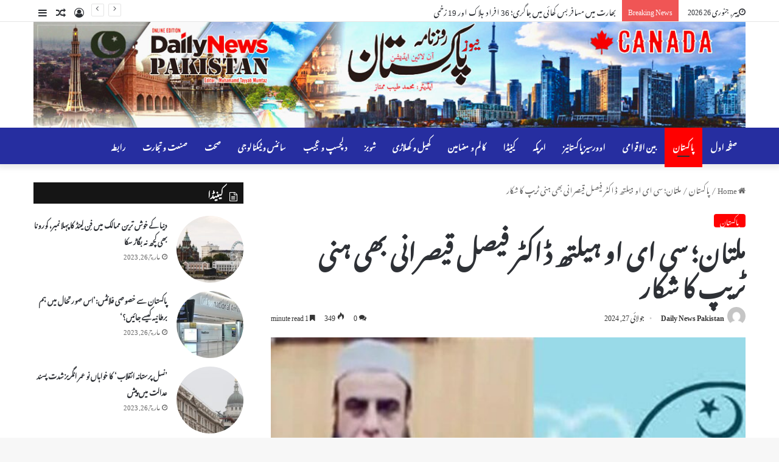

--- FILE ---
content_type: text/html; charset=UTF-8
request_url: https://dailynewspakistan.com/2024/07/27/%D9%85%D9%84%D8%AA%D8%A7%D9%86%D8%9B-%D8%B3%DB%8C-%D8%A7%DB%8C-%D8%A7%D9%88-%DB%81%DB%8C%D9%84%D8%AA%DA%BE-%DA%88%D8%A7%DA%A9%D9%B9%D8%B1-%D9%81%DB%8C%D8%B5%D9%84-%D9%82%DB%8C%D8%B5%D8%B1%D8%A7%D9%86/
body_size: 29102
content:
 <!DOCTYPE html>
<html dir="rtl" lang="ur" class="" data-skin="light" prefix="og: http://ogp.me/ns#">
<head>
	<meta charset="UTF-8" />
	<link rel="profile" href="https://gmpg.org/xfn/11" />
	<title>ملتان؛ سی ای او ہیلتھ ڈاکٹر فیصل قیصرانی بھی ہنی ٹریپ کا شکار &#8211; Daily News Pakistan</title>

<meta http-equiv='x-dns-prefetch-control' content='on'>
<link rel='dns-prefetch' href='//cdnjs.cloudflare.com' />
<link rel='dns-prefetch' href='//ajax.googleapis.com' />
<link rel='dns-prefetch' href='//fonts.googleapis.com' />
<link rel='dns-prefetch' href='//fonts.gstatic.com' />
<link rel='dns-prefetch' href='//s.gravatar.com' />
<link rel='dns-prefetch' href='//www.google-analytics.com' />
<meta name='robots' content='max-image-preview:large' />
<link rel='dns-prefetch' href='//www.fontstatic.com' />
<link rel="alternate" type="application/rss+xml" title="Daily News Pakistan &raquo; فیڈ" href="https://dailynewspakistan.com/feed/" />
<link rel="alternate" type="application/rss+xml" title="Daily News Pakistan &raquo; تبصروں کی فیڈ" href="https://dailynewspakistan.com/comments/feed/" />
<link rel="alternate" type="application/rss+xml" title="Daily News Pakistan &raquo; ملتان؛ سی ای او ہیلتھ ڈاکٹر فیصل قیصرانی بھی ہنی ٹریپ کا شکار تبصروں کی فیڈ" href="https://dailynewspakistan.com/2024/07/27/%d9%85%d9%84%d8%aa%d8%a7%d9%86%d8%9b-%d8%b3%db%8c-%d8%a7%db%8c-%d8%a7%d9%88-%db%81%db%8c%d9%84%d8%aa%da%be-%da%88%d8%a7%da%a9%d9%b9%d8%b1-%d9%81%db%8c%d8%b5%d9%84-%d9%82%db%8c%d8%b5%d8%b1%d8%a7%d9%86/feed/" />

		<style type="text/css">
			:root{
			
					--main-nav-background: #1f2024;
					--main-nav-secondry-background: rgba(0,0,0,0.2);
					--main-nav-primary-color: #0088ff;
					--main-nav-contrast-primary-color: #FFFFFF;
					--main-nav-text-color: #FFFFFF;
					--main-nav-secondry-text-color: rgba(225,255,255,0.5);
					--main-nav-main-border-color: rgba(255,255,255,0.07);
					--main-nav-secondry-border-color: rgba(255,255,255,0.04);
				
			}
		</style>
	<link rel="alternate" title="oEmbed (JSON)" type="application/json+oembed" href="https://dailynewspakistan.com/wp-json/oembed/1.0/embed?url=https%3A%2F%2Fdailynewspakistan.com%2F2024%2F07%2F27%2F%25d9%2585%25d9%2584%25d8%25aa%25d8%25a7%25d9%2586%25d8%259b-%25d8%25b3%25db%258c-%25d8%25a7%25db%258c-%25d8%25a7%25d9%2588-%25db%2581%25db%258c%25d9%2584%25d8%25aa%25da%25be-%25da%2588%25d8%25a7%25da%25a9%25d9%25b9%25d8%25b1-%25d9%2581%25db%258c%25d8%25b5%25d9%2584-%25d9%2582%25db%258c%25d8%25b5%25d8%25b1%25d8%25a7%25d9%2586%2F" />
<link rel="alternate" title="oEmbed (XML)" type="text/xml+oembed" href="https://dailynewspakistan.com/wp-json/oembed/1.0/embed?url=https%3A%2F%2Fdailynewspakistan.com%2F2024%2F07%2F27%2F%25d9%2585%25d9%2584%25d8%25aa%25d8%25a7%25d9%2586%25d8%259b-%25d8%25b3%25db%258c-%25d8%25a7%25db%258c-%25d8%25a7%25d9%2588-%25db%2581%25db%258c%25d9%2584%25d8%25aa%25da%25be-%25da%2588%25d8%25a7%25da%25a9%25d9%25b9%25d8%25b1-%25d9%2581%25db%258c%25d8%25b5%25d9%2584-%25d9%2582%25db%258c%25d8%25b5%25d8%25b1%25d8%25a7%25d9%2586%2F&#038;format=xml" />

<meta property="og:title" content="ملتان؛ سی ای او ہیلتھ ڈاکٹر فیصل قیصرانی بھی ہنی ٹریپ کا شکار - Daily News Pakistan" />
<meta property="og:type" content="article" />
<meta property="og:description" content="&nbsp; ملتان میں سی ای او ہیلتھ ڈاکٹر فیصل قیصرانی بھی ہنی ٹریپ کا شکار بن گئے۔ پولیس کے مطابق امبر" />
<meta property="og:url" content="https://dailynewspakistan.com/2024/07/27/%d9%85%d9%84%d8%aa%d8%a7%d9%86%d8%9b-%d8%b3%db%8c-%d8%a7%db%8c-%d8%a7%d9%88-%db%81%db%8c%d9%84%d8%aa%da%be-%da%88%d8%a7%da%a9%d9%b9%d8%b1-%d9%81%db%8c%d8%b5%d9%84-%d9%82%db%8c%d8%b5%d8%b1%d8%a7%d9%86/" />
<meta property="og:site_name" content="Daily News Pakistan" />
<meta property="og:image" content="https://dailynewspakistan.com/wp-content/uploads/2024/07/2674957-drhoneytrap-1722069819-956-640x480-1.jpg" />
<meta name="viewport" content="width=device-width, initial-scale=1.0" /><style id='wp-img-auto-sizes-contain-inline-css' type='text/css'>
img:is([sizes=auto i],[sizes^="auto," i]){contain-intrinsic-size:3000px 1500px}
/*# sourceURL=wp-img-auto-sizes-contain-inline-css */
</style>
<link rel='stylesheet' id='noto-urdu-css' href='https://www.fontstatic.com/f=noto-urdu?ver=6.9' type='text/css' media='all' />
<style id='wp-emoji-styles-inline-css' type='text/css'>

	img.wp-smiley, img.emoji {
		display: inline !important;
		border: none !important;
		box-shadow: none !important;
		height: 1em !important;
		width: 1em !important;
		margin: 0 0.07em !important;
		vertical-align: -0.1em !important;
		background: none !important;
		padding: 0 !important;
	}
/*# sourceURL=wp-emoji-styles-inline-css */
</style>
<link rel='stylesheet' id='tie-css-base-css' href='https://dailynewspakistan.com/wp-content/themes/jannah/assets/css/base.min.css?ver=6.1.1' type='text/css' media='all' />
<link rel='stylesheet' id='tie-css-styles-css' href='https://dailynewspakistan.com/wp-content/themes/jannah/assets/css/style.min.css?ver=6.1.1' type='text/css' media='all' />
<link rel='stylesheet' id='tie-css-widgets-css' href='https://dailynewspakistan.com/wp-content/themes/jannah/assets/css/widgets.min.css?ver=6.1.1' type='text/css' media='all' />
<link rel='stylesheet' id='tie-css-helpers-css' href='https://dailynewspakistan.com/wp-content/themes/jannah/assets/css/helpers.min.css?ver=6.1.1' type='text/css' media='all' />
<link rel='stylesheet' id='tie-fontawesome5-css' href='https://dailynewspakistan.com/wp-content/themes/jannah/assets/css/fontawesome.css?ver=6.1.1' type='text/css' media='all' />
<link rel='stylesheet' id='tie-css-ilightbox-css' href='https://dailynewspakistan.com/wp-content/themes/jannah/assets/ilightbox/dark-skin/skin.css?ver=6.1.1' type='text/css' media='all' />
<link rel='stylesheet' id='tie-css-shortcodes-css' href='https://dailynewspakistan.com/wp-content/themes/jannah/assets/css/plugins/shortcodes.min.css?ver=6.1.1' type='text/css' media='all' />
<link rel='stylesheet' id='tie-css-single-css' href='https://dailynewspakistan.com/wp-content/themes/jannah/assets/css/single.min.css?ver=6.1.1' type='text/css' media='all' />
<link rel='stylesheet' id='tie-css-print-css' href='https://dailynewspakistan.com/wp-content/themes/jannah/assets/css/print.css?ver=6.1.1' type='text/css' media='print' />
<style id='tie-css-print-inline-css' type='text/css'>
body{font-family: Noto-Urdu;}.logo-text,h1,h2,h3,h4,h5,h6,.the-subtitle{font-family: Noto-Urdu;}#main-nav .main-menu > ul > li > a{font-family: Noto-Urdu;}blockquote p{font-family: Noto-Urdu;}.post-widget-body .post-title,.timeline-widget ul li h3,.posts-list-half-posts li .post-title{font-size: 12px;line-height: 2.25;}#tie-wrapper .mag-box.wide-post-box .posts-items>li:nth-child(n) .post-title,#tie-wrapper .mag-box.big-post-left-box li:first-child .post-title,#tie-wrapper .mag-box.big-post-top-box li:first-child .post-title,#tie-wrapper .mag-box.half-box li:first-child .post-title,#tie-wrapper .mag-box.big-posts-box .posts-items>li:nth-child(n) .post-title,#tie-wrapper .mag-box.mini-posts-box .posts-items>li:nth-child(n) .post-title,#tie-wrapper .mag-box.latest-poroducts-box .products .product h2{font-size: 15px;line-height: 2;}#tie-wrapper .mag-box.big-post-left-box li:not(:first-child) .post-title,#tie-wrapper .mag-box.big-post-top-box li:not(:first-child) .post-title,#tie-wrapper .mag-box.half-box li:not(:first-child) .post-title,#tie-wrapper .mag-box.big-thumb-left-box li:not(:first-child) .post-title,#tie-wrapper .mag-box.scrolling-box .slide .post-title,#tie-wrapper .mag-box.miscellaneous-box li:not(:first-child) .post-title{font-size: 13px;line-height: 2;}:root:root{--brand-color: #ff0000;--dark-brand-color: #cd0000;--bright-color: #FFFFFF;--base-color: #2c2f34;}#reading-position-indicator{box-shadow: 0 0 10px rgba( 255,0,0,0.7);}:root:root{--brand-color: #ff0000;--dark-brand-color: #cd0000;--bright-color: #FFFFFF;--base-color: #2c2f34;}#reading-position-indicator{box-shadow: 0 0 10px rgba( 255,0,0,0.7);}#main-nav,#main-nav .menu-sub-content,#main-nav .comp-sub-menu,#main-nav .guest-btn:not(:hover),#main-nav ul.cats-vertical li a.is-active,#main-nav ul.cats-vertical li a:hover.search-in-main-nav.autocomplete-suggestions{background-color: #262ea0;}#main-nav{border-width: 0;}#theme-header #main-nav:not(.fixed-nav){bottom: 0;}#main-nav .icon-basecloud-bg:after{color: #262ea0;}.search-in-main-nav.autocomplete-suggestions{border-color: rgba(255,255,255,0.07);}.main-nav-boxed #main-nav .main-menu-wrapper{border-width: 0;}
/*# sourceURL=tie-css-print-inline-css */
</style>
<script type="text/javascript" src="https://dailynewspakistan.com/wp-includes/js/jquery/jquery.min.js?ver=3.7.1" id="jquery-core-js"></script>
<script type="text/javascript" src="https://dailynewspakistan.com/wp-includes/js/jquery/jquery-migrate.min.js?ver=3.4.1" id="jquery-migrate-js"></script>
<link rel="https://api.w.org/" href="https://dailynewspakistan.com/wp-json/" /><link rel="alternate" title="JSON" type="application/json" href="https://dailynewspakistan.com/wp-json/wp/v2/posts/2965" /><link rel="EditURI" type="application/rsd+xml" title="RSD" href="https://dailynewspakistan.com/xmlrpc.php?rsd" />
<link rel="stylesheet" href="https://dailynewspakistan.com/wp-content/themes/jannah/rtl.css" type="text/css" media="screen" /><meta name="generator" content="WordPress 6.9" />
<link rel="canonical" href="https://dailynewspakistan.com/2024/07/27/%d9%85%d9%84%d8%aa%d8%a7%d9%86%d8%9b-%d8%b3%db%8c-%d8%a7%db%8c-%d8%a7%d9%88-%db%81%db%8c%d9%84%d8%aa%da%be-%da%88%d8%a7%da%a9%d9%b9%d8%b1-%d9%81%db%8c%d8%b5%d9%84-%d9%82%db%8c%d8%b5%d8%b1%d8%a7%d9%86/" />
<link rel='shortlink' href='https://dailynewspakistan.com/?p=2965' />
 <meta name="description" content="&nbsp; ملتان میں سی ای او ہیلتھ ڈاکٹر فیصل قیصرانی بھی ہنی ٹریپ کا شکار بن گئے۔ پولیس کے مطابق امبر نامی خاتون نے سی ای او ہیلتھ ڈاکٹر فیصل قیصرانی سے" /><meta http-equiv="X-UA-Compatible" content="IE=edge">
<style id='global-styles-inline-css' type='text/css'>
:root{--wp--preset--aspect-ratio--square: 1;--wp--preset--aspect-ratio--4-3: 4/3;--wp--preset--aspect-ratio--3-4: 3/4;--wp--preset--aspect-ratio--3-2: 3/2;--wp--preset--aspect-ratio--2-3: 2/3;--wp--preset--aspect-ratio--16-9: 16/9;--wp--preset--aspect-ratio--9-16: 9/16;--wp--preset--color--black: #000000;--wp--preset--color--cyan-bluish-gray: #abb8c3;--wp--preset--color--white: #ffffff;--wp--preset--color--pale-pink: #f78da7;--wp--preset--color--vivid-red: #cf2e2e;--wp--preset--color--luminous-vivid-orange: #ff6900;--wp--preset--color--luminous-vivid-amber: #fcb900;--wp--preset--color--light-green-cyan: #7bdcb5;--wp--preset--color--vivid-green-cyan: #00d084;--wp--preset--color--pale-cyan-blue: #8ed1fc;--wp--preset--color--vivid-cyan-blue: #0693e3;--wp--preset--color--vivid-purple: #9b51e0;--wp--preset--gradient--vivid-cyan-blue-to-vivid-purple: linear-gradient(135deg,rgb(6,147,227) 0%,rgb(155,81,224) 100%);--wp--preset--gradient--light-green-cyan-to-vivid-green-cyan: linear-gradient(135deg,rgb(122,220,180) 0%,rgb(0,208,130) 100%);--wp--preset--gradient--luminous-vivid-amber-to-luminous-vivid-orange: linear-gradient(135deg,rgb(252,185,0) 0%,rgb(255,105,0) 100%);--wp--preset--gradient--luminous-vivid-orange-to-vivid-red: linear-gradient(135deg,rgb(255,105,0) 0%,rgb(207,46,46) 100%);--wp--preset--gradient--very-light-gray-to-cyan-bluish-gray: linear-gradient(135deg,rgb(238,238,238) 0%,rgb(169,184,195) 100%);--wp--preset--gradient--cool-to-warm-spectrum: linear-gradient(135deg,rgb(74,234,220) 0%,rgb(151,120,209) 20%,rgb(207,42,186) 40%,rgb(238,44,130) 60%,rgb(251,105,98) 80%,rgb(254,248,76) 100%);--wp--preset--gradient--blush-light-purple: linear-gradient(135deg,rgb(255,206,236) 0%,rgb(152,150,240) 100%);--wp--preset--gradient--blush-bordeaux: linear-gradient(135deg,rgb(254,205,165) 0%,rgb(254,45,45) 50%,rgb(107,0,62) 100%);--wp--preset--gradient--luminous-dusk: linear-gradient(135deg,rgb(255,203,112) 0%,rgb(199,81,192) 50%,rgb(65,88,208) 100%);--wp--preset--gradient--pale-ocean: linear-gradient(135deg,rgb(255,245,203) 0%,rgb(182,227,212) 50%,rgb(51,167,181) 100%);--wp--preset--gradient--electric-grass: linear-gradient(135deg,rgb(202,248,128) 0%,rgb(113,206,126) 100%);--wp--preset--gradient--midnight: linear-gradient(135deg,rgb(2,3,129) 0%,rgb(40,116,252) 100%);--wp--preset--font-size--small: 13px;--wp--preset--font-size--medium: 20px;--wp--preset--font-size--large: 36px;--wp--preset--font-size--x-large: 42px;--wp--preset--spacing--20: 0.44rem;--wp--preset--spacing--30: 0.67rem;--wp--preset--spacing--40: 1rem;--wp--preset--spacing--50: 1.5rem;--wp--preset--spacing--60: 2.25rem;--wp--preset--spacing--70: 3.38rem;--wp--preset--spacing--80: 5.06rem;--wp--preset--shadow--natural: 6px 6px 9px rgba(0, 0, 0, 0.2);--wp--preset--shadow--deep: 12px 12px 50px rgba(0, 0, 0, 0.4);--wp--preset--shadow--sharp: 6px 6px 0px rgba(0, 0, 0, 0.2);--wp--preset--shadow--outlined: 6px 6px 0px -3px rgb(255, 255, 255), 6px 6px rgb(0, 0, 0);--wp--preset--shadow--crisp: 6px 6px 0px rgb(0, 0, 0);}:where(.is-layout-flex){gap: 0.5em;}:where(.is-layout-grid){gap: 0.5em;}body .is-layout-flex{display: flex;}.is-layout-flex{flex-wrap: wrap;align-items: center;}.is-layout-flex > :is(*, div){margin: 0;}body .is-layout-grid{display: grid;}.is-layout-grid > :is(*, div){margin: 0;}:where(.wp-block-columns.is-layout-flex){gap: 2em;}:where(.wp-block-columns.is-layout-grid){gap: 2em;}:where(.wp-block-post-template.is-layout-flex){gap: 1.25em;}:where(.wp-block-post-template.is-layout-grid){gap: 1.25em;}.has-black-color{color: var(--wp--preset--color--black) !important;}.has-cyan-bluish-gray-color{color: var(--wp--preset--color--cyan-bluish-gray) !important;}.has-white-color{color: var(--wp--preset--color--white) !important;}.has-pale-pink-color{color: var(--wp--preset--color--pale-pink) !important;}.has-vivid-red-color{color: var(--wp--preset--color--vivid-red) !important;}.has-luminous-vivid-orange-color{color: var(--wp--preset--color--luminous-vivid-orange) !important;}.has-luminous-vivid-amber-color{color: var(--wp--preset--color--luminous-vivid-amber) !important;}.has-light-green-cyan-color{color: var(--wp--preset--color--light-green-cyan) !important;}.has-vivid-green-cyan-color{color: var(--wp--preset--color--vivid-green-cyan) !important;}.has-pale-cyan-blue-color{color: var(--wp--preset--color--pale-cyan-blue) !important;}.has-vivid-cyan-blue-color{color: var(--wp--preset--color--vivid-cyan-blue) !important;}.has-vivid-purple-color{color: var(--wp--preset--color--vivid-purple) !important;}.has-black-background-color{background-color: var(--wp--preset--color--black) !important;}.has-cyan-bluish-gray-background-color{background-color: var(--wp--preset--color--cyan-bluish-gray) !important;}.has-white-background-color{background-color: var(--wp--preset--color--white) !important;}.has-pale-pink-background-color{background-color: var(--wp--preset--color--pale-pink) !important;}.has-vivid-red-background-color{background-color: var(--wp--preset--color--vivid-red) !important;}.has-luminous-vivid-orange-background-color{background-color: var(--wp--preset--color--luminous-vivid-orange) !important;}.has-luminous-vivid-amber-background-color{background-color: var(--wp--preset--color--luminous-vivid-amber) !important;}.has-light-green-cyan-background-color{background-color: var(--wp--preset--color--light-green-cyan) !important;}.has-vivid-green-cyan-background-color{background-color: var(--wp--preset--color--vivid-green-cyan) !important;}.has-pale-cyan-blue-background-color{background-color: var(--wp--preset--color--pale-cyan-blue) !important;}.has-vivid-cyan-blue-background-color{background-color: var(--wp--preset--color--vivid-cyan-blue) !important;}.has-vivid-purple-background-color{background-color: var(--wp--preset--color--vivid-purple) !important;}.has-black-border-color{border-color: var(--wp--preset--color--black) !important;}.has-cyan-bluish-gray-border-color{border-color: var(--wp--preset--color--cyan-bluish-gray) !important;}.has-white-border-color{border-color: var(--wp--preset--color--white) !important;}.has-pale-pink-border-color{border-color: var(--wp--preset--color--pale-pink) !important;}.has-vivid-red-border-color{border-color: var(--wp--preset--color--vivid-red) !important;}.has-luminous-vivid-orange-border-color{border-color: var(--wp--preset--color--luminous-vivid-orange) !important;}.has-luminous-vivid-amber-border-color{border-color: var(--wp--preset--color--luminous-vivid-amber) !important;}.has-light-green-cyan-border-color{border-color: var(--wp--preset--color--light-green-cyan) !important;}.has-vivid-green-cyan-border-color{border-color: var(--wp--preset--color--vivid-green-cyan) !important;}.has-pale-cyan-blue-border-color{border-color: var(--wp--preset--color--pale-cyan-blue) !important;}.has-vivid-cyan-blue-border-color{border-color: var(--wp--preset--color--vivid-cyan-blue) !important;}.has-vivid-purple-border-color{border-color: var(--wp--preset--color--vivid-purple) !important;}.has-vivid-cyan-blue-to-vivid-purple-gradient-background{background: var(--wp--preset--gradient--vivid-cyan-blue-to-vivid-purple) !important;}.has-light-green-cyan-to-vivid-green-cyan-gradient-background{background: var(--wp--preset--gradient--light-green-cyan-to-vivid-green-cyan) !important;}.has-luminous-vivid-amber-to-luminous-vivid-orange-gradient-background{background: var(--wp--preset--gradient--luminous-vivid-amber-to-luminous-vivid-orange) !important;}.has-luminous-vivid-orange-to-vivid-red-gradient-background{background: var(--wp--preset--gradient--luminous-vivid-orange-to-vivid-red) !important;}.has-very-light-gray-to-cyan-bluish-gray-gradient-background{background: var(--wp--preset--gradient--very-light-gray-to-cyan-bluish-gray) !important;}.has-cool-to-warm-spectrum-gradient-background{background: var(--wp--preset--gradient--cool-to-warm-spectrum) !important;}.has-blush-light-purple-gradient-background{background: var(--wp--preset--gradient--blush-light-purple) !important;}.has-blush-bordeaux-gradient-background{background: var(--wp--preset--gradient--blush-bordeaux) !important;}.has-luminous-dusk-gradient-background{background: var(--wp--preset--gradient--luminous-dusk) !important;}.has-pale-ocean-gradient-background{background: var(--wp--preset--gradient--pale-ocean) !important;}.has-electric-grass-gradient-background{background: var(--wp--preset--gradient--electric-grass) !important;}.has-midnight-gradient-background{background: var(--wp--preset--gradient--midnight) !important;}.has-small-font-size{font-size: var(--wp--preset--font-size--small) !important;}.has-medium-font-size{font-size: var(--wp--preset--font-size--medium) !important;}.has-large-font-size{font-size: var(--wp--preset--font-size--large) !important;}.has-x-large-font-size{font-size: var(--wp--preset--font-size--x-large) !important;}
/*# sourceURL=global-styles-inline-css */
</style>
</head>

<body id="tie-body" class="rtl wp-singular post-template-default single single-post postid-2965 single-format-standard wp-theme-jannah tie-no-js wrapper-has-shadow block-head-7 magazine2 is-thumb-overlay-disabled is-desktop is-header-layout-3 sidebar-left has-sidebar post-layout-1 narrow-title-narrow-media is-standard-format has-mobile-share">



<div class="background-overlay">

	<div id="tie-container" class="site tie-container">

		
		<div id="tie-wrapper">

			
<header id="theme-header" class="theme-header header-layout-3 main-nav-dark main-nav-default-dark main-nav-below no-stream-item top-nav-active top-nav-light top-nav-default-light top-nav-above has-shadow has-normal-width-logo mobile-header-default">
	
<nav id="top-nav"  class="has-date-breaking-components top-nav header-nav has-breaking-news" aria-label="Secondary Navigation">
	<div class="container">
		<div class="topbar-wrapper">

			
					<div class="topbar-today-date tie-icon">
						پیر, جنوری 26 2026					</div>
					
			<div class="tie-alignleft">
				
<div class="breaking controls-is-active">

	<span class="breaking-title">
		<span class="tie-icon-bolt breaking-icon" aria-hidden="true"></span>
		<span class="breaking-title-text">Breaking News</span>
	</span>

	<ul id="breaking-news-in-header" class="breaking-news" data-type="reveal" data-arrows="true">

		
							<li class="news-item">
								<a href="https://dailynewspakistan.com/2024/11/04/%d8%a8%da%be%d8%a7%d8%b1%d8%aa-%d9%85%db%8c%da%ba-%d9%85%d8%b3%d8%a7%d9%81%d8%b1-%d8%a8%d8%b3-%da%a9%da%be%d8%a7%d8%a6%db%8c-%d9%85%db%8c%da%ba-%d8%ac%d8%a7%da%af%d8%b1%db%8c%d8%9b-36-%d8%a7%d9%81/">بھارت میں مسافر بس کھائی میں جاگری؛ 36 افراد ہلاک اور 19 زخمی</a>
							</li>

							
							<li class="news-item">
								<a href="https://dailynewspakistan.com/2024/11/04/%d8%a8%da%be%d8%a7%d8%b1%d8%aa-%da%a9%db%8c%d9%86%db%8c%da%88%d8%a7-%da%a9%db%92-%d8%b3%d8%a7%d8%a6%d8%a8%d8%b1-%d8%ae%d8%b7%d8%b1%db%92-%da%a9%db%8c-%d9%81%db%81%d8%b1%d8%b3%d8%aa-%d9%85%db%8c%da%ba/">بھارت کینیڈا کے سائبر خطرے کی فہرست میں شامل</a>
							</li>

							
							<li class="news-item">
								<a href="https://dailynewspakistan.com/2024/11/04/%d8%a8%db%8c%d9%86-%d8%a7%d9%84%d8%a7%d9%82%d9%88%d8%a7%d9%85%db%8c-%d8%af%d8%a8%d8%a7%d8%a4-%d9%85%d8%b3%d8%aa%d8%b1%d8%af%d8%9b-%d8%a7%db%8c%d8%b1%d8%a7%d9%86-%d9%85%db%8c%da%ba-%d9%82%d8%aa%d9%84/">بین الاقوامی دباؤ مسترد؛ ایران میں قتل کے مجرم یہودی باشندے کو پھانسی</a>
							</li>

							
							<li class="news-item">
								<a href="https://dailynewspakistan.com/2024/11/04/%d8%a7%db%8c%d8%b1%d8%a7%d9%86-%d9%85%db%8c%da%ba-%d9%85%d9%84%d9%b9%d8%b1%db%8c-%db%81%db%8c%d9%84%db%8c-%da%a9%d8%a7%d9%be%d9%b9%d8%b1-%da%af%d8%b1-%da%a9%d8%b1-%d8%aa%d8%a8%d8%a7%db%81%d8%9b-%d9%be/">ایران میں ملٹری ہیلی کاپٹر گر کر تباہ؛ پاسداران انقلاب کے اہم کمانڈر پائلٹ سمیت جاں بحق</a>
							</li>

							
							<li class="news-item">
								<a href="https://dailynewspakistan.com/2024/11/04/%d8%a2%d8%ae%d8%b1%db%8c-%d8%af%d9%85-%d8%aa%da%a9-%d8%a7%d8%b3%d8%b1%d8%a7%d8%a6%db%8c%d9%84%db%8c-%d9%81%d9%88%d8%ac-%da%a9%db%92-%d8%b3%d8%a7%d9%85%d9%86%db%92-%da%88%d9%b9%db%92-%d8%b1%db%81%d9%86/">آخری دم تک اسرائیلی فوج کے سامنے ڈٹے رہنے والے سنوار 3 دن سے بھوکے تھے، پوسٹ مارٹم</a>
							</li>

							
							<li class="news-item">
								<a href="https://dailynewspakistan.com/2024/11/04/%db%81%d9%85%d8%a7%d8%b1%db%92-%d9%84%db%8c%db%92-%d8%b3%d8%a8-%d8%b3%db%92-%d8%a8%da%91%d8%a7-%da%86%db%8c%d9%84%d9%86%d8%ac-%da%a9%d8%b1%d8%b3%d9%b9%d9%84-%d8%a7%d9%88%d8%b1-%d8%a2%d8%a6%d8%b3/">ہمارے لیے سب سے بڑا چیلنج کرسٹل اور آئس کا نشہ ہے، شرجیل میمن</a>
							</li>

							
							<li class="news-item">
								<a href="https://dailynewspakistan.com/2024/11/04/%d9%85%db%8c%d8%a6%d8%b1-%da%a9%d8%b1%d8%a7%da%86%db%8c-%da%a9%db%92-%d8%a8%d8%b1%d8%a7%db%81-%d8%b1%d8%a7%d8%b3%d8%aa-%d8%a7%d9%86%d8%aa%d8%ae%d8%a7%d8%a8-%da%a9%db%8c%d8%ae%d9%84%d8%a7%d9%81-%d8%ad/">میئر کراچی کے براہ راست انتخاب کیخلاف حافظ نعیم و دیگر کی درخواستیں مسترد</a>
							</li>

							
							<li class="news-item">
								<a href="https://dailynewspakistan.com/2024/11/04/%d8%b9%d9%85%d8%b1%d8%a7%d9%86-%d8%ae%d8%a7%d9%86-%d9%be%d8%b1-%d8%b0%db%81%d9%86%db%8c-%d9%b9%d8%a7%d8%b1%da%86%d8%b1-%da%a9%db%8c%d8%a7-%d8%ac%d8%a7%d8%b1%db%81%d8%a7-%db%81%db%92%d8%8c-%d8%b9%d9%84/">عمران خان پر ذہنی ٹارچر کیا جارہا ہے، علیمہ خان</a>
							</li>

							
							<li class="news-item">
								<a href="https://dailynewspakistan.com/2024/11/04/%d9%be%db%8c-%d8%a2%d8%a6%db%8c-%d8%a7%db%92-%da%a9%d9%88-%d8%ae%d8%b1%db%8c%d8%af%d9%86%db%92-%da%a9%db%92-%d9%84%db%8c%db%92-%db%81%d8%b1-%d8%ad%d8%af-%d8%aa%da%a9-%d8%ac%d8%a7%d8%a6%db%8c%da%ba/">پی آئی اے کو خریدنے کے لیے ہر حد تک جائیں گے، وزیراعلیٰ کے پی</a>
							</li>

							
							<li class="news-item">
								<a href="https://dailynewspakistan.com/2024/11/04/%d8%b9%d9%85%d8%b1%d8%a7%d9%86-%d8%ae%d8%a7%d9%86-%d8%a7%d9%88%d8%b1-%d8%a8%d8%b4%d8%b1%db%8c%d9%b0-%d8%a8%db%8c-%d8%a8%db%8c-%da%a9%db%8c-7-%d9%85%d9%82%d8%af%d9%85%d8%a7%d8%aa-%d9%85%db%8c%da%ba/">عمران خان اور بشریٰ بی بی کی 7 مقدمات میں ضمانتوں کی درخواستوں  پر فیصلہ محفوظ</a>
							</li>

							
	</ul>
</div><!-- #breaking /-->
			</div><!-- .tie-alignleft /-->

			<div class="tie-alignright">
				<ul class="components">	<li class="side-aside-nav-icon menu-item custom-menu-link">
		<a href="#">
			<span class="tie-icon-navicon" aria-hidden="true"></span>
			<span class="screen-reader-text">Sidebar</span>
		</a>
	</li>
		<li class="random-post-icon menu-item custom-menu-link">
		<a href="/2024/07/27/%D9%85%D9%84%D8%AA%D8%A7%D9%86%D8%9B-%D8%B3%DB%8C-%D8%A7%DB%8C-%D8%A7%D9%88-%DB%81%DB%8C%D9%84%D8%AA%DA%BE-%DA%88%D8%A7%DA%A9%D9%B9%D8%B1-%D9%81%DB%8C%D8%B5%D9%84-%D9%82%DB%8C%D8%B5%D8%B1%D8%A7%D9%86/?random-post=1" class="random-post" title="Random Article" rel="nofollow">
			<span class="tie-icon-random" aria-hidden="true"></span>
			<span class="screen-reader-text">Random Article</span>
		</a>
	</li>
	
	
		<li class=" popup-login-icon menu-item custom-menu-link">
			<a href="#" class="lgoin-btn tie-popup-trigger">
				<span class="tie-icon-author" aria-hidden="true"></span>
				<span class="screen-reader-text">Log In</span>			</a>
		</li>

			</ul><!-- Components -->			</div><!-- .tie-alignright /-->

		</div><!-- .topbar-wrapper /-->
	</div><!-- .container /-->
</nav><!-- #top-nav /-->

<div class="container header-container">
	<div class="tie-row logo-row">

		
		<div class="logo-wrapper">
			<div class="tie-col-md-4 logo-container clearfix">
				<div id="mobile-header-components-area_1" class="mobile-header-components"><ul class="components"><li class="mobile-component_menu custom-menu-link"><a href="#" id="mobile-menu-icon" class=""><span class="tie-mobile-menu-icon nav-icon is-layout-1"></span><span class="screen-reader-text">Menu</span></a></li></ul></div>
		<div id="logo" class="image-logo" style="margin-top: -1px; margin-bottom: -1px;">

			
			<a title="Daily News Pakistan" href="https://dailynewspakistan.com/">
				
				<picture class="tie-logo-default tie-logo-picture">
					
					<source class="tie-logo-source-default tie-logo-source" srcset="https://dailynewspakistan.com/wp-content/uploads/2023/03/Daily-News-Pakistan.jpeg">
					<img class="tie-logo-img-default tie-logo-img" src="https://dailynewspakistan.com/wp-content/uploads/2023/03/Daily-News-Pakistan.jpeg" alt="Daily News Pakistan" width="1200" height="180" style="max-height:180px; width: auto;" />
				</picture>
						</a>

			
		</div><!-- #logo /-->

		<div id="mobile-header-components-area_2" class="mobile-header-components"><ul class="components"><li class="mobile-component_search custom-menu-link">
				<a href="#" class="tie-search-trigger-mobile">
					<span class="tie-icon-search tie-search-icon" aria-hidden="true"></span>
					<span class="screen-reader-text">Search for</span>
				</a>
			</li></ul></div>			</div><!-- .tie-col /-->
		</div><!-- .logo-wrapper /-->

		
	</div><!-- .tie-row /-->
</div><!-- .container /-->

<div class="main-nav-wrapper">
	<nav id="main-nav"  class="main-nav header-nav"  aria-label="Primary Navigation">
		<div class="container">

			<div class="main-menu-wrapper">

				
				<div id="menu-components-wrap">

					


					<div class="main-menu main-menu-wrap tie-alignleft">
						<div id="main-nav-menu" class="main-menu header-menu"><ul id="menu-%d8%b3%d8%b1-%d9%81%db%81%d8%b1%d8%b3%d8%aa" class="menu"><li id="menu-item-37" class="menu-item menu-item-type-post_type menu-item-object-page menu-item-home menu-item-37"><a href="https://dailynewspakistan.com/">صفحہ اول</a></li>
<li id="menu-item-42" class="menu-item menu-item-type-taxonomy menu-item-object-category current-post-ancestor current-menu-parent current-post-parent menu-item-42 tie-current-menu"><a href="https://dailynewspakistan.com/category/%d9%be%d8%a7%da%a9%d8%b3%d8%aa%d8%a7%d9%86/">پاکستان</a></li>
<li id="menu-item-41" class="menu-item menu-item-type-taxonomy menu-item-object-category menu-item-41"><a href="https://dailynewspakistan.com/category/%d8%a8%db%8c%d9%86-%d8%a7%d9%84%d8%a7%d9%82%d9%88%d8%a7%d9%85%db%8c/">بین الاقوامی</a></li>
<li id="menu-item-325" class="menu-item menu-item-type-taxonomy menu-item-object-category menu-item-325"><a href="https://dailynewspakistan.com/category/%d8%a7%d9%88%d9%88%d8%b1%d8%b3%db%8c%d8%b2-%d9%be%d8%a7%da%a9%d8%b3%d8%aa%d8%a7%d9%86%db%8c%d8%b2/">اوورسیز پاکستانیز</a></li>
<li id="menu-item-40" class="menu-item menu-item-type-taxonomy menu-item-object-category menu-item-40"><a href="https://dailynewspakistan.com/category/%d8%a7%d9%85%d8%b1%db%8c%da%a9%db%81/">امریکہ</a></li>
<li id="menu-item-50" class="menu-item menu-item-type-taxonomy menu-item-object-category menu-item-50"><a href="https://dailynewspakistan.com/category/%da%a9%db%8c%d9%86%db%8c%da%88%d8%a7/">کینیڈا</a></li>
<li id="menu-item-48" class="menu-item menu-item-type-taxonomy menu-item-object-category menu-item-48"><a href="https://dailynewspakistan.com/category/%da%a9%d8%a7%d9%84%d9%85-%d9%88-%d9%85%d8%b6%d8%a7%d9%85%db%8c%d9%86/">کالم و مضامین</a></li>
<li id="menu-item-49" class="menu-item menu-item-type-taxonomy menu-item-object-category menu-item-49"><a href="https://dailynewspakistan.com/category/%da%a9%da%be%db%8c%d9%84-%d9%88-%da%a9%da%be%d9%84%d8%a7%da%91%db%8c/">کھیل و کھلاڑی</a></li>
<li id="menu-item-45" class="menu-item menu-item-type-taxonomy menu-item-object-category menu-item-45"><a href="https://dailynewspakistan.com/category/%d8%b4%d9%88%d8%a8%d8%b2/">شوبز</a></li>
<li id="menu-item-43" class="menu-item menu-item-type-taxonomy menu-item-object-category menu-item-43"><a href="https://dailynewspakistan.com/category/%d8%af%d9%84%da%86%d8%b3%d9%be-%d9%88-%d8%b9%d8%ac%db%8c%d8%a8/">دلچسپ و عجیب</a></li>
<li id="menu-item-44" class="menu-item menu-item-type-taxonomy menu-item-object-category menu-item-44"><a href="https://dailynewspakistan.com/category/%d8%b3%d8%a7%d8%a6%d9%86%d8%b3-%d9%88-%d9%b9%db%8c%da%a9%d9%86%d8%a7%d9%84%d9%88%d8%ac%db%8c/">سائنس و ٹیکنالوجی</a></li>
<li id="menu-item-46" class="menu-item menu-item-type-taxonomy menu-item-object-category menu-item-46"><a href="https://dailynewspakistan.com/category/%d8%b5%d8%ad%d8%aa/">صحت</a></li>
<li id="menu-item-47" class="menu-item menu-item-type-taxonomy menu-item-object-category menu-item-47"><a href="https://dailynewspakistan.com/category/%d8%b5%d9%86%d8%b9%d8%aa-%d9%88-%d8%aa%d8%ac%d8%a7%d8%b1%d8%aa/">صنعت و تجارت</a></li>
<li id="menu-item-38" class="menu-item menu-item-type-post_type menu-item-object-page menu-item-38"><a href="https://dailynewspakistan.com/%d8%b1%d8%a7%d8%a8%d8%b7%db%81/">رابطہ</a></li>
</ul></div>					</div><!-- .main-menu.tie-alignleft /-->

					
				</div><!-- #menu-components-wrap /-->
			</div><!-- .main-menu-wrapper /-->
		</div><!-- .container /-->

			</nav><!-- #main-nav /-->
</div><!-- .main-nav-wrapper /-->

</header>

<div id="content" class="site-content container"><div id="main-content-row" class="tie-row main-content-row">

<div class="main-content tie-col-md-8 tie-col-xs-12" role="main">

	
	<article id="the-post" class="container-wrapper post-content tie-standard">

		
<header class="entry-header-outer">

	<nav id="breadcrumb"><a href="https://dailynewspakistan.com/"><span class="tie-icon-home" aria-hidden="true"></span> Home</a><em class="delimiter">/</em><a href="https://dailynewspakistan.com/category/%d9%be%d8%a7%da%a9%d8%b3%d8%aa%d8%a7%d9%86/">پاکستان</a><em class="delimiter">/</em><span class="current">ملتان؛ سی ای او ہیلتھ ڈاکٹر فیصل قیصرانی بھی ہنی ٹریپ کا شکار</span></nav><script type="application/ld+json">{"@context":"http:\/\/schema.org","@type":"BreadcrumbList","@id":"#Breadcrumb","itemListElement":[{"@type":"ListItem","position":1,"item":{"name":"Home","@id":"https:\/\/dailynewspakistan.com\/"}},{"@type":"ListItem","position":2,"item":{"name":"\u067e\u0627\u06a9\u0633\u062a\u0627\u0646","@id":"https:\/\/dailynewspakistan.com\/category\/%d9%be%d8%a7%da%a9%d8%b3%d8%aa%d8%a7%d9%86\/"}}]}</script>
	<div class="entry-header">

		<span class="post-cat-wrap"><a class="post-cat tie-cat-1" href="https://dailynewspakistan.com/category/%d9%be%d8%a7%da%a9%d8%b3%d8%aa%d8%a7%d9%86/">پاکستان</a></span>
		<h1 class="post-title entry-title">
			ملتان؛ سی ای او ہیلتھ ڈاکٹر فیصل قیصرانی بھی ہنی ٹریپ کا شکار		</h1>

		<div class="single-post-meta post-meta clearfix"><span class="author-meta single-author with-avatars"><span class="meta-item meta-author-wrapper meta-author-1">
						<span class="meta-author-avatar">
							<a href="https://dailynewspakistan.com/author/daily-news-pakistan/"><img alt='Photo of Daily News Pakistan' src='https://secure.gravatar.com/avatar/4d25bc0aecab93d5bf9d538b966f847695b2562003577bb33461d6f9e413e732?s=140&#038;d=mm&#038;r=g' srcset='https://secure.gravatar.com/avatar/4d25bc0aecab93d5bf9d538b966f847695b2562003577bb33461d6f9e413e732?s=280&#038;d=mm&#038;r=g 2x' class='avatar avatar-140 photo' height='140' width='140' decoding='async'/></a>
						</span>
					<span class="meta-author"><a href="https://dailynewspakistan.com/author/daily-news-pakistan/" class="author-name tie-icon" title="Daily News Pakistan">Daily News Pakistan</a></span></span></span><span class="date meta-item tie-icon">جولائی 27, 2024</span><div class="tie-alignright"><span class="meta-comment tie-icon meta-item fa-before">0</span><span class="meta-views meta-item "><span class="tie-icon-fire" aria-hidden="true"></span> 349 </span><span class="meta-reading-time meta-item"><span class="tie-icon-bookmark" aria-hidden="true"></span> 1 minute read</span> </div></div><!-- .post-meta -->	</div><!-- .entry-header /-->

	
	
</header><!-- .entry-header-outer /-->

<div  class="featured-area"><div class="featured-area-inner"><figure class="single-featured-image"><img width="640" height="470" src="https://dailynewspakistan.com/wp-content/uploads/2024/07/2674957-drhoneytrap-1722069819-956-640x480-1-640x470.jpg" class="attachment-jannah-image-post size-jannah-image-post wp-post-image" alt="" data-main-img="1" decoding="async" fetchpriority="high" /></figure></div></div>
		<div class="entry-content entry clearfix">

			
			<p>&nbsp;</p>
<p>ملتان میں سی ای او ہیلتھ ڈاکٹر فیصل قیصرانی بھی ہنی ٹریپ کا شکار بن گئے۔</p>
<p>پولیس کے مطابق امبر نامی خاتون نے سی ای او ہیلتھ ڈاکٹر فیصل قیصرانی سے نازبیا تصاویراور ویڈیوز کے عوض 50 لاکھ روپے طلب کیے۔ خاتون نے 50 لاکھ روپے کے بعد دوسری ملاقات میں مزید 20 لاکھ روپے کا مطالبہ کیا۔</p>
<p>نیو ملتان پولیس نے ڈاکٹر فیصل قیصرانی کی درخواست پر مقدمہ درج کرلیا۔ مقدمے کے متن کے مطابق امبر نامی خاتون نے ملازمت کے بہانے ملاقات کے دوران ڈاکٹر فیصل قیصرانی کی نازیبا تصاویر اور ویڈیوز بنائیں۔ ڈاکٹر فیصل قیصرانی کی 20 جولائی کوخاتون سے الفلاح مارکیٹ میں ملاقات ہوئی۔ امبر اپنے تین نامعلوم ساتھیوں کے ہمراہ ڈاکٹر فیصل قیصرانی کی گاڑی میں بیٹھ گئی۔</p>
<p>متن کے مطابق ملاقات کے دوران ڈاکٹر فیصل قیصرانی بوتل پینے کے بعد بے ہوش ہوگئے۔ تین گھنٹے بعد ہوش آنے پر ڈاکٹر فیصل قیصرانی گاڑی سمیت حسن آباد گیٹ نمبر پر ایک پر تھے۔ گاڑی میں 90 ہزار روپے,چالیس ہزار مالیت کی عینک,گھڑی اور شناختی موجود نہ تھے۔ ملزمان نے ڈاکٹر فیصل قیصرانی سے 23 جولائی کو دوسری ملاقات کے دوران پانچ لاکھ روپے بھتہ وصول کیا۔</p>
<p>پولیس حکام کے مطابق واردات میں پلوشہ المروف امبر,محمد آصف,مظہر عباس,محمد سجاد سمیت دو نامعلوم افراد شامل ہیں۔ ملزمان کی گرفتاری کے لیے مزید قانونی کارروائی کی جا رہی ہے۔</p>

			
		</div><!-- .entry-content /-->

				<div id="post-extra-info">
			<div class="theiaStickySidebar">
				<div class="single-post-meta post-meta clearfix"><span class="author-meta single-author with-avatars"><span class="meta-item meta-author-wrapper meta-author-1">
						<span class="meta-author-avatar">
							<a href="https://dailynewspakistan.com/author/daily-news-pakistan/"><img alt='Photo of Daily News Pakistan' src='https://secure.gravatar.com/avatar/4d25bc0aecab93d5bf9d538b966f847695b2562003577bb33461d6f9e413e732?s=140&#038;d=mm&#038;r=g' srcset='https://secure.gravatar.com/avatar/4d25bc0aecab93d5bf9d538b966f847695b2562003577bb33461d6f9e413e732?s=280&#038;d=mm&#038;r=g 2x' class='avatar avatar-140 photo' height='140' width='140' decoding='async'/></a>
						</span>
					<span class="meta-author"><a href="https://dailynewspakistan.com/author/daily-news-pakistan/" class="author-name tie-icon" title="Daily News Pakistan">Daily News Pakistan</a></span></span></span><span class="date meta-item tie-icon">جولائی 27, 2024</span><div class="tie-alignright"><span class="meta-comment tie-icon meta-item fa-before">0</span><span class="meta-views meta-item "><span class="tie-icon-fire" aria-hidden="true"></span> 349 </span><span class="meta-reading-time meta-item"><span class="tie-icon-bookmark" aria-hidden="true"></span> 1 minute read</span> </div></div><!-- .post-meta -->			</div>
		</div>

		<div class="clearfix"></div>
		<script id="tie-schema-json" type="application/ld+json">{"@context":"http:\/\/schema.org","@type":"Article","dateCreated":"2024-07-27T09:06:36+00:00","datePublished":"2024-07-27T09:06:36+00:00","dateModified":"2024-07-27T09:06:36+00:00","headline":"\u0645\u0644\u062a\u0627\u0646\u061b \u0633\u06cc \u0627\u06cc \u0627\u0648 \u06c1\u06cc\u0644\u062a\u06be \u0688\u0627\u06a9\u0679\u0631 \u0641\u06cc\u0635\u0644 \u0642\u06cc\u0635\u0631\u0627\u0646\u06cc \u0628\u06be\u06cc \u06c1\u0646\u06cc \u0679\u0631\u06cc\u067e \u06a9\u0627 \u0634\u06a9\u0627\u0631","name":"\u0645\u0644\u062a\u0627\u0646\u061b \u0633\u06cc \u0627\u06cc \u0627\u0648 \u06c1\u06cc\u0644\u062a\u06be \u0688\u0627\u06a9\u0679\u0631 \u0641\u06cc\u0635\u0644 \u0642\u06cc\u0635\u0631\u0627\u0646\u06cc \u0628\u06be\u06cc \u06c1\u0646\u06cc \u0679\u0631\u06cc\u067e \u06a9\u0627 \u0634\u06a9\u0627\u0631","keywords":[],"url":"https:\/\/dailynewspakistan.com\/2024\/07\/27\/%d9%85%d9%84%d8%aa%d8%a7%d9%86%d8%9b-%d8%b3%db%8c-%d8%a7%db%8c-%d8%a7%d9%88-%db%81%db%8c%d9%84%d8%aa%da%be-%da%88%d8%a7%da%a9%d9%b9%d8%b1-%d9%81%db%8c%d8%b5%d9%84-%d9%82%db%8c%d8%b5%d8%b1%d8%a7%d9%86\/","description":"&nbsp; \u0645\u0644\u062a\u0627\u0646 \u0645\u06cc\u06ba \u0633\u06cc \u0627\u06cc \u0627\u0648 \u06c1\u06cc\u0644\u062a\u06be \u0688\u0627\u06a9\u0679\u0631 \u0641\u06cc\u0635\u0644 \u0642\u06cc\u0635\u0631\u0627\u0646\u06cc \u0628\u06be\u06cc \u06c1\u0646\u06cc \u0679\u0631\u06cc\u067e \u06a9\u0627 \u0634\u06a9\u0627\u0631 \u0628\u0646 \u06af\u0626\u06d2\u06d4 \u067e\u0648\u0644\u06cc\u0633 \u06a9\u06d2 \u0645\u0637\u0627\u0628\u0642 \u0627\u0645\u0628\u0631 \u0646\u0627\u0645\u06cc \u062e\u0627\u062a\u0648\u0646 \u0646\u06d2 \u0633\u06cc \u0627\u06cc \u0627\u0648 \u06c1\u06cc\u0644\u062a\u06be \u0688\u0627\u06a9\u0679\u0631 \u0641\u06cc\u0635\u0644 \u0642\u06cc\u0635\u0631\u0627\u0646\u06cc \u0633\u06d2 \u0646\u0627\u0632\u0628\u06cc\u0627 \u062a\u0635\u0627\u0648\u06cc\u0631\u0627\u0648\u0631 \u0648\u06cc\u0688\u06cc\u0648\u0632 \u06a9\u06d2 \u0639\u0648\u0636 50 \u0644\u0627\u06a9\u06be \u0631\u0648\u067e\u06d2 \u0637\u0644\u0628 \u06a9","copyrightYear":"2024","articleSection":"\u067e\u0627\u06a9\u0633\u062a\u0627\u0646","articleBody":"&nbsp;\r\n\r\n\u0645\u0644\u062a\u0627\u0646 \u0645\u06cc\u06ba \u0633\u06cc \u0627\u06cc \u0627\u0648 \u06c1\u06cc\u0644\u062a\u06be \u0688\u0627\u06a9\u0679\u0631 \u0641\u06cc\u0635\u0644 \u0642\u06cc\u0635\u0631\u0627\u0646\u06cc \u0628\u06be\u06cc \u06c1\u0646\u06cc \u0679\u0631\u06cc\u067e \u06a9\u0627 \u0634\u06a9\u0627\u0631 \u0628\u0646 \u06af\u0626\u06d2\u06d4\r\n\r\n\u067e\u0648\u0644\u06cc\u0633 \u06a9\u06d2 \u0645\u0637\u0627\u0628\u0642 \u0627\u0645\u0628\u0631 \u0646\u0627\u0645\u06cc \u062e\u0627\u062a\u0648\u0646 \u0646\u06d2 \u0633\u06cc \u0627\u06cc \u0627\u0648 \u06c1\u06cc\u0644\u062a\u06be \u0688\u0627\u06a9\u0679\u0631 \u0641\u06cc\u0635\u0644 \u0642\u06cc\u0635\u0631\u0627\u0646\u06cc \u0633\u06d2 \u0646\u0627\u0632\u0628\u06cc\u0627 \u062a\u0635\u0627\u0648\u06cc\u0631\u0627\u0648\u0631 \u0648\u06cc\u0688\u06cc\u0648\u0632 \u06a9\u06d2 \u0639\u0648\u0636 50 \u0644\u0627\u06a9\u06be \u0631\u0648\u067e\u06d2 \u0637\u0644\u0628 \u06a9\u06cc\u06d2\u06d4 \u062e\u0627\u062a\u0648\u0646 \u0646\u06d2 50 \u0644\u0627\u06a9\u06be \u0631\u0648\u067e\u06d2 \u06a9\u06d2 \u0628\u0639\u062f \u062f\u0648\u0633\u0631\u06cc \u0645\u0644\u0627\u0642\u0627\u062a \u0645\u06cc\u06ba \u0645\u0632\u06cc\u062f 20 \u0644\u0627\u06a9\u06be \u0631\u0648\u067e\u06d2 \u06a9\u0627 \u0645\u0637\u0627\u0644\u0628\u06c1 \u06a9\u06cc\u0627\u06d4\r\n\r\n\u0646\u06cc\u0648 \u0645\u0644\u062a\u0627\u0646 \u067e\u0648\u0644\u06cc\u0633 \u0646\u06d2 \u0688\u0627\u06a9\u0679\u0631 \u0641\u06cc\u0635\u0644 \u0642\u06cc\u0635\u0631\u0627\u0646\u06cc \u06a9\u06cc \u062f\u0631\u062e\u0648\u0627\u0633\u062a \u067e\u0631 \u0645\u0642\u062f\u0645\u06c1 \u062f\u0631\u062c \u06a9\u0631\u0644\u06cc\u0627\u06d4 \u0645\u0642\u062f\u0645\u06d2 \u06a9\u06d2 \u0645\u062a\u0646 \u06a9\u06d2 \u0645\u0637\u0627\u0628\u0642 \u0627\u0645\u0628\u0631 \u0646\u0627\u0645\u06cc \u062e\u0627\u062a\u0648\u0646 \u0646\u06d2 \u0645\u0644\u0627\u0632\u0645\u062a \u06a9\u06d2 \u0628\u06c1\u0627\u0646\u06d2 \u0645\u0644\u0627\u0642\u0627\u062a \u06a9\u06d2 \u062f\u0648\u0631\u0627\u0646 \u0688\u0627\u06a9\u0679\u0631 \u0641\u06cc\u0635\u0644 \u0642\u06cc\u0635\u0631\u0627\u0646\u06cc \u06a9\u06cc \u0646\u0627\u0632\u06cc\u0628\u0627 \u062a\u0635\u0627\u0648\u06cc\u0631 \u0627\u0648\u0631 \u0648\u06cc\u0688\u06cc\u0648\u0632 \u0628\u0646\u0627\u0626\u06cc\u06ba\u06d4 \u0688\u0627\u06a9\u0679\u0631 \u0641\u06cc\u0635\u0644 \u0642\u06cc\u0635\u0631\u0627\u0646\u06cc \u06a9\u06cc 20 \u062c\u0648\u0644\u0627\u0626\u06cc \u06a9\u0648\u062e\u0627\u062a\u0648\u0646 \u0633\u06d2 \u0627\u0644\u0641\u0644\u0627\u062d \u0645\u0627\u0631\u06a9\u06cc\u0679 \u0645\u06cc\u06ba \u0645\u0644\u0627\u0642\u0627\u062a \u06c1\u0648\u0626\u06cc\u06d4 \u0627\u0645\u0628\u0631 \u0627\u067e\u0646\u06d2 \u062a\u06cc\u0646 \u0646\u0627\u0645\u0639\u0644\u0648\u0645 \u0633\u0627\u062a\u06be\u06cc\u0648\u06ba \u06a9\u06d2 \u06c1\u0645\u0631\u0627\u06c1 \u0688\u0627\u06a9\u0679\u0631 \u0641\u06cc\u0635\u0644 \u0642\u06cc\u0635\u0631\u0627\u0646\u06cc \u06a9\u06cc \u06af\u0627\u0691\u06cc \u0645\u06cc\u06ba \u0628\u06cc\u0679\u06be \u06af\u0626\u06cc\u06d4\r\n\r\n\u0645\u062a\u0646 \u06a9\u06d2 \u0645\u0637\u0627\u0628\u0642 \u0645\u0644\u0627\u0642\u0627\u062a \u06a9\u06d2 \u062f\u0648\u0631\u0627\u0646 \u0688\u0627\u06a9\u0679\u0631 \u0641\u06cc\u0635\u0644 \u0642\u06cc\u0635\u0631\u0627\u0646\u06cc \u0628\u0648\u062a\u0644 \u067e\u06cc\u0646\u06d2 \u06a9\u06d2 \u0628\u0639\u062f \u0628\u06d2 \u06c1\u0648\u0634 \u06c1\u0648\u06af\u0626\u06d2\u06d4 \u062a\u06cc\u0646 \u06af\u06be\u0646\u0679\u06d2 \u0628\u0639\u062f \u06c1\u0648\u0634 \u0622\u0646\u06d2 \u067e\u0631 \u0688\u0627\u06a9\u0679\u0631 \u0641\u06cc\u0635\u0644 \u0642\u06cc\u0635\u0631\u0627\u0646\u06cc \u06af\u0627\u0691\u06cc \u0633\u0645\u06cc\u062a \u062d\u0633\u0646 \u0622\u0628\u0627\u062f \u06af\u06cc\u0679 \u0646\u0645\u0628\u0631 \u067e\u0631 \u0627\u06cc\u06a9 \u067e\u0631 \u062a\u06be\u06d2\u06d4 \u06af\u0627\u0691\u06cc \u0645\u06cc\u06ba 90 \u06c1\u0632\u0627\u0631 \u0631\u0648\u067e\u06d2,\u0686\u0627\u0644\u06cc\u0633 \u06c1\u0632\u0627\u0631 \u0645\u0627\u0644\u06cc\u062a \u06a9\u06cc \u0639\u06cc\u0646\u06a9,\u06af\u06be\u0691\u06cc \u0627\u0648\u0631 \u0634\u0646\u0627\u062e\u062a\u06cc \u0645\u0648\u062c\u0648\u062f \u0646\u06c1 \u062a\u06be\u06d2\u06d4 \u0645\u0644\u0632\u0645\u0627\u0646 \u0646\u06d2 \u0688\u0627\u06a9\u0679\u0631 \u0641\u06cc\u0635\u0644 \u0642\u06cc\u0635\u0631\u0627\u0646\u06cc \u0633\u06d2 23 \u062c\u0648\u0644\u0627\u0626\u06cc \u06a9\u0648 \u062f\u0648\u0633\u0631\u06cc \u0645\u0644\u0627\u0642\u0627\u062a \u06a9\u06d2 \u062f\u0648\u0631\u0627\u0646 \u067e\u0627\u0646\u0686 \u0644\u0627\u06a9\u06be \u0631\u0648\u067e\u06d2 \u0628\u06be\u062a\u06c1 \u0648\u0635\u0648\u0644 \u06a9\u06cc\u0627\u06d4\r\n\r\n\u067e\u0648\u0644\u06cc\u0633 \u062d\u06a9\u0627\u0645 \u06a9\u06d2 \u0645\u0637\u0627\u0628\u0642 \u0648\u0627\u0631\u062f\u0627\u062a \u0645\u06cc\u06ba \u067e\u0644\u0648\u0634\u06c1 \u0627\u0644\u0645\u0631\u0648\u0641 \u0627\u0645\u0628\u0631,\u0645\u062d\u0645\u062f \u0622\u0635\u0641,\u0645\u0638\u06c1\u0631 \u0639\u0628\u0627\u0633,\u0645\u062d\u0645\u062f \u0633\u062c\u0627\u062f \u0633\u0645\u06cc\u062a \u062f\u0648 \u0646\u0627\u0645\u0639\u0644\u0648\u0645 \u0627\u0641\u0631\u0627\u062f \u0634\u0627\u0645\u0644 \u06c1\u06cc\u06ba\u06d4 \u0645\u0644\u0632\u0645\u0627\u0646 \u06a9\u06cc \u06af\u0631\u0641\u062a\u0627\u0631\u06cc \u06a9\u06d2 \u0644\u06cc\u06d2 \u0645\u0632\u06cc\u062f \u0642\u0627\u0646\u0648\u0646\u06cc \u06a9\u0627\u0631\u0631\u0648\u0627\u0626\u06cc \u06a9\u06cc \u062c\u0627 \u0631\u06c1\u06cc \u06c1\u06d2\u06d4","publisher":{"@id":"#Publisher","@type":"Organization","name":"Daily News Pakistan","logo":{"@type":"ImageObject","url":"https:\/\/dailynewspakistan.com\/wp-content\/uploads\/2023\/03\/Daily-News-Pakistan.jpeg"}},"sourceOrganization":{"@id":"#Publisher"},"copyrightHolder":{"@id":"#Publisher"},"mainEntityOfPage":{"@type":"WebPage","@id":"https:\/\/dailynewspakistan.com\/2024\/07\/27\/%d9%85%d9%84%d8%aa%d8%a7%d9%86%d8%9b-%d8%b3%db%8c-%d8%a7%db%8c-%d8%a7%d9%88-%db%81%db%8c%d9%84%d8%aa%da%be-%da%88%d8%a7%da%a9%d9%b9%d8%b1-%d9%81%db%8c%d8%b5%d9%84-%d9%82%db%8c%d8%b5%d8%b1%d8%a7%d9%86\/","breadcrumb":{"@id":"#Breadcrumb"}},"author":{"@type":"Person","name":"Daily News Pakistan","url":"https:\/\/dailynewspakistan.com\/author\/daily-news-pakistan\/"},"image":{"@type":"ImageObject","url":"https:\/\/dailynewspakistan.com\/wp-content\/uploads\/2024\/07\/2674957-drhoneytrap-1722069819-956-640x480-1.jpg","width":1200,"height":480}}</script>
		<div id="share-buttons-bottom" class="share-buttons share-buttons-bottom">
			<div class="share-links ">
				
				<a href="https://www.facebook.com/sharer.php?u=https://dailynewspakistan.com/2024/07/27/%d9%85%d9%84%d8%aa%d8%a7%d9%86%d8%9b-%d8%b3%db%8c-%d8%a7%db%8c-%d8%a7%d9%88-%db%81%db%8c%d9%84%d8%aa%da%be-%da%88%d8%a7%da%a9%d9%b9%d8%b1-%d9%81%db%8c%d8%b5%d9%84-%d9%82%db%8c%d8%b5%d8%b1%d8%a7%d9%86/" rel="external noopener nofollow" title="Facebook" target="_blank" class="facebook-share-btn  large-share-button" data-raw="https://www.facebook.com/sharer.php?u={post_link}">
					<span class="share-btn-icon tie-icon-facebook"></span> <span class="social-text">Facebook</span>
				</a>
				<a href="https://twitter.com/intent/tweet?text=%D9%85%D9%84%D8%AA%D8%A7%D9%86%D8%9B%20%D8%B3%DB%8C%20%D8%A7%DB%8C%20%D8%A7%D9%88%20%DB%81%DB%8C%D9%84%D8%AA%DA%BE%20%DA%88%D8%A7%DA%A9%D9%B9%D8%B1%20%D9%81%DB%8C%D8%B5%D9%84%20%D9%82%DB%8C%D8%B5%D8%B1%D8%A7%D9%86%DB%8C%20%D8%A8%DA%BE%DB%8C%20%DB%81%D9%86%DB%8C%20%D9%B9%D8%B1%DB%8C%D9%BE%20%DA%A9%D8%A7%20%D8%B4%DA%A9%D8%A7%D8%B1&#038;url=https://dailynewspakistan.com/2024/07/27/%d9%85%d9%84%d8%aa%d8%a7%d9%86%d8%9b-%d8%b3%db%8c-%d8%a7%db%8c-%d8%a7%d9%88-%db%81%db%8c%d9%84%d8%aa%da%be-%da%88%d8%a7%da%a9%d9%b9%d8%b1-%d9%81%db%8c%d8%b5%d9%84-%d9%82%db%8c%d8%b5%d8%b1%d8%a7%d9%86/" rel="external noopener nofollow" title="Twitter" target="_blank" class="twitter-share-btn  large-share-button" data-raw="https://twitter.com/intent/tweet?text={post_title}&amp;url={post_link}">
					<span class="share-btn-icon tie-icon-twitter"></span> <span class="social-text">Twitter</span>
				</a>
				<a href="https://www.linkedin.com/shareArticle?mini=true&#038;url=https://dailynewspakistan.com/2024/07/27/%d9%85%d9%84%d8%aa%d8%a7%d9%86%d8%9b-%d8%b3%db%8c-%d8%a7%db%8c-%d8%a7%d9%88-%db%81%db%8c%d9%84%d8%aa%da%be-%da%88%d8%a7%da%a9%d9%b9%d8%b1-%d9%81%db%8c%d8%b5%d9%84-%d9%82%db%8c%d8%b5%d8%b1%d8%a7%d9%86/&#038;title=%D9%85%D9%84%D8%AA%D8%A7%D9%86%D8%9B%20%D8%B3%DB%8C%20%D8%A7%DB%8C%20%D8%A7%D9%88%20%DB%81%DB%8C%D9%84%D8%AA%DA%BE%20%DA%88%D8%A7%DA%A9%D9%B9%D8%B1%20%D9%81%DB%8C%D8%B5%D9%84%20%D9%82%DB%8C%D8%B5%D8%B1%D8%A7%D9%86%DB%8C%20%D8%A8%DA%BE%DB%8C%20%DB%81%D9%86%DB%8C%20%D9%B9%D8%B1%DB%8C%D9%BE%20%DA%A9%D8%A7%20%D8%B4%DA%A9%D8%A7%D8%B1" rel="external noopener nofollow" title="LinkedIn" target="_blank" class="linkedin-share-btn " data-raw="https://www.linkedin.com/shareArticle?mini=true&amp;url={post_full_link}&amp;title={post_title}">
					<span class="share-btn-icon tie-icon-linkedin"></span> <span class="screen-reader-text">LinkedIn</span>
				</a>
				<a href="https://www.tumblr.com/share/link?url=https://dailynewspakistan.com/2024/07/27/%d9%85%d9%84%d8%aa%d8%a7%d9%86%d8%9b-%d8%b3%db%8c-%d8%a7%db%8c-%d8%a7%d9%88-%db%81%db%8c%d9%84%d8%aa%da%be-%da%88%d8%a7%da%a9%d9%b9%d8%b1-%d9%81%db%8c%d8%b5%d9%84-%d9%82%db%8c%d8%b5%d8%b1%d8%a7%d9%86/&#038;name=%D9%85%D9%84%D8%AA%D8%A7%D9%86%D8%9B%20%D8%B3%DB%8C%20%D8%A7%DB%8C%20%D8%A7%D9%88%20%DB%81%DB%8C%D9%84%D8%AA%DA%BE%20%DA%88%D8%A7%DA%A9%D9%B9%D8%B1%20%D9%81%DB%8C%D8%B5%D9%84%20%D9%82%DB%8C%D8%B5%D8%B1%D8%A7%D9%86%DB%8C%20%D8%A8%DA%BE%DB%8C%20%DB%81%D9%86%DB%8C%20%D9%B9%D8%B1%DB%8C%D9%BE%20%DA%A9%D8%A7%20%D8%B4%DA%A9%D8%A7%D8%B1" rel="external noopener nofollow" title="Tumblr" target="_blank" class="tumblr-share-btn " data-raw="https://www.tumblr.com/share/link?url={post_link}&amp;name={post_title}">
					<span class="share-btn-icon tie-icon-tumblr"></span> <span class="screen-reader-text">Tumblr</span>
				</a>
				<a href="https://pinterest.com/pin/create/button/?url=https://dailynewspakistan.com/2024/07/27/%d9%85%d9%84%d8%aa%d8%a7%d9%86%d8%9b-%d8%b3%db%8c-%d8%a7%db%8c-%d8%a7%d9%88-%db%81%db%8c%d9%84%d8%aa%da%be-%da%88%d8%a7%da%a9%d9%b9%d8%b1-%d9%81%db%8c%d8%b5%d9%84-%d9%82%db%8c%d8%b5%d8%b1%d8%a7%d9%86/&#038;description=%D9%85%D9%84%D8%AA%D8%A7%D9%86%D8%9B%20%D8%B3%DB%8C%20%D8%A7%DB%8C%20%D8%A7%D9%88%20%DB%81%DB%8C%D9%84%D8%AA%DA%BE%20%DA%88%D8%A7%DA%A9%D9%B9%D8%B1%20%D9%81%DB%8C%D8%B5%D9%84%20%D9%82%DB%8C%D8%B5%D8%B1%D8%A7%D9%86%DB%8C%20%D8%A8%DA%BE%DB%8C%20%DB%81%D9%86%DB%8C%20%D9%B9%D8%B1%DB%8C%D9%BE%20%DA%A9%D8%A7%20%D8%B4%DA%A9%D8%A7%D8%B1&#038;media=https://dailynewspakistan.com/wp-content/uploads/2024/07/2674957-drhoneytrap-1722069819-956-640x480-1.jpg" rel="external noopener nofollow" title="Pinterest" target="_blank" class="pinterest-share-btn " data-raw="https://pinterest.com/pin/create/button/?url={post_link}&amp;description={post_title}&amp;media={post_img}">
					<span class="share-btn-icon tie-icon-pinterest"></span> <span class="screen-reader-text">Pinterest</span>
				</a>
				<a href="https://reddit.com/submit?url=https://dailynewspakistan.com/2024/07/27/%d9%85%d9%84%d8%aa%d8%a7%d9%86%d8%9b-%d8%b3%db%8c-%d8%a7%db%8c-%d8%a7%d9%88-%db%81%db%8c%d9%84%d8%aa%da%be-%da%88%d8%a7%da%a9%d9%b9%d8%b1-%d9%81%db%8c%d8%b5%d9%84-%d9%82%db%8c%d8%b5%d8%b1%d8%a7%d9%86/&#038;title=%D9%85%D9%84%D8%AA%D8%A7%D9%86%D8%9B%20%D8%B3%DB%8C%20%D8%A7%DB%8C%20%D8%A7%D9%88%20%DB%81%DB%8C%D9%84%D8%AA%DA%BE%20%DA%88%D8%A7%DA%A9%D9%B9%D8%B1%20%D9%81%DB%8C%D8%B5%D9%84%20%D9%82%DB%8C%D8%B5%D8%B1%D8%A7%D9%86%DB%8C%20%D8%A8%DA%BE%DB%8C%20%DB%81%D9%86%DB%8C%20%D9%B9%D8%B1%DB%8C%D9%BE%20%DA%A9%D8%A7%20%D8%B4%DA%A9%D8%A7%D8%B1" rel="external noopener nofollow" title="Reddit" target="_blank" class="reddit-share-btn " data-raw="https://reddit.com/submit?url={post_link}&amp;title={post_title}">
					<span class="share-btn-icon tie-icon-reddit"></span> <span class="screen-reader-text">Reddit</span>
				</a>
				<a href="https://vk.com/share.php?url=https://dailynewspakistan.com/2024/07/27/%d9%85%d9%84%d8%aa%d8%a7%d9%86%d8%9b-%d8%b3%db%8c-%d8%a7%db%8c-%d8%a7%d9%88-%db%81%db%8c%d9%84%d8%aa%da%be-%da%88%d8%a7%da%a9%d9%b9%d8%b1-%d9%81%db%8c%d8%b5%d9%84-%d9%82%db%8c%d8%b5%d8%b1%d8%a7%d9%86/" rel="external noopener nofollow" title="VKontakte" target="_blank" class="vk-share-btn " data-raw="https://vk.com/share.php?url={post_link}">
					<span class="share-btn-icon tie-icon-vk"></span> <span class="screen-reader-text">VKontakte</span>
				</a>
				<a href="mailto:?subject=%D9%85%D9%84%D8%AA%D8%A7%D9%86%D8%9B%20%D8%B3%DB%8C%20%D8%A7%DB%8C%20%D8%A7%D9%88%20%DB%81%DB%8C%D9%84%D8%AA%DA%BE%20%DA%88%D8%A7%DA%A9%D9%B9%D8%B1%20%D9%81%DB%8C%D8%B5%D9%84%20%D9%82%DB%8C%D8%B5%D8%B1%D8%A7%D9%86%DB%8C%20%D8%A8%DA%BE%DB%8C%20%DB%81%D9%86%DB%8C%20%D9%B9%D8%B1%DB%8C%D9%BE%20%DA%A9%D8%A7%20%D8%B4%DA%A9%D8%A7%D8%B1&#038;body=https://dailynewspakistan.com/2024/07/27/%d9%85%d9%84%d8%aa%d8%a7%d9%86%d8%9b-%d8%b3%db%8c-%d8%a7%db%8c-%d8%a7%d9%88-%db%81%db%8c%d9%84%d8%aa%da%be-%da%88%d8%a7%da%a9%d9%b9%d8%b1-%d9%81%db%8c%d8%b5%d9%84-%d9%82%db%8c%d8%b5%d8%b1%d8%a7%d9%86/" rel="external noopener nofollow" title="Share via Email" target="_blank" class="email-share-btn " data-raw="mailto:?subject={post_title}&amp;body={post_link}">
					<span class="share-btn-icon tie-icon-envelope"></span> <span class="screen-reader-text">Share via Email</span>
				</a>
				<a href="#" rel="external noopener nofollow" title="Print" target="_blank" class="print-share-btn " data-raw="#">
					<span class="share-btn-icon tie-icon-print"></span> <span class="screen-reader-text">Print</span>
				</a>			</div><!-- .share-links /-->
		</div><!-- .share-buttons /-->

		
	</article><!-- #the-post /-->

	
	<div class="post-components">

		
		<div class="about-author container-wrapper about-author-1">

								<div class="author-avatar">
						<a href="https://dailynewspakistan.com/author/daily-news-pakistan/">
							<img alt='Photo of Daily News Pakistan' src='https://secure.gravatar.com/avatar/4d25bc0aecab93d5bf9d538b966f847695b2562003577bb33461d6f9e413e732?s=180&#038;d=mm&#038;r=g' srcset='https://secure.gravatar.com/avatar/4d25bc0aecab93d5bf9d538b966f847695b2562003577bb33461d6f9e413e732?s=360&#038;d=mm&#038;r=g 2x' class='avatar avatar-180 photo' height='180' width='180' loading='lazy' decoding='async'/>						</a>
					</div><!-- .author-avatar /-->
					
			<div class="author-info">

											<h3 class="author-name"><a href="https://dailynewspakistan.com/author/daily-news-pakistan/">Daily News Pakistan</a></h3>
						
				<div class="author-bio">
									</div><!-- .author-bio /-->

				<ul class="social-icons">
								<li class="social-icons-item">
									<a href="https://dailynewspakistan.com" rel="external noopener nofollow" target="_blank" class="social-link url-social-icon">
										<span class="tie-icon-home" aria-hidden="true"></span>
										<span class="screen-reader-text">Website</span>
									</a>
								</li>
							</ul>			</div><!-- .author-info /-->
			<div class="clearfix"></div>
		</div><!-- .about-author /-->
		
	

				<div id="related-posts" class="container-wrapper has-extra-post">

					<div class="mag-box-title the-global-title">
						<h3>Related Articles</h3>
					</div>

					<div class="related-posts-list">

					
							<div class="related-item tie-standard">

								
			<a aria-label="قلات میں مسلح افراد کی فائرنگ، پولیس اور لیویز اہلکاروں سمیت 10افراد جاں بحق" href="https://dailynewspakistan.com/2024/08/26/%d9%82%d9%84%d8%a7%d8%aa-%d9%85%db%8c%da%ba-%d9%85%d8%b3%d9%84%d8%ad-%d8%a7%d9%81%d8%b1%d8%a7%d8%af-%da%a9%db%8c-%d9%81%d8%a7%d8%a6%d8%b1%d9%86%da%af%d8%8c-%d9%be%d9%88%d9%84%db%8c%d8%b3-%d8%a7%d9%88/" class="post-thumb"><img width="390" height="220" src="https://dailynewspakistan.com/wp-content/uploads/2024/08/2692619-levies-1724650862-712-640x480-1-390x220.png" class="attachment-jannah-image-large size-jannah-image-large wp-post-image" alt="" decoding="async" loading="lazy" /></a>
								<h3 class="post-title"><a href="https://dailynewspakistan.com/2024/08/26/%d9%82%d9%84%d8%a7%d8%aa-%d9%85%db%8c%da%ba-%d9%85%d8%b3%d9%84%d8%ad-%d8%a7%d9%81%d8%b1%d8%a7%d8%af-%da%a9%db%8c-%d9%81%d8%a7%d8%a6%d8%b1%d9%86%da%af%d8%8c-%d9%be%d9%88%d9%84%db%8c%d8%b3-%d8%a7%d9%88/">قلات میں مسلح افراد کی فائرنگ، پولیس اور لیویز اہلکاروں سمیت 10افراد جاں بحق</a></h3>

								<div class="post-meta clearfix"><span class="date meta-item tie-icon">اگست 26, 2024</span></div><!-- .post-meta -->							</div><!-- .related-item /-->

						
							<div class="related-item tie-standard">

								
			<a aria-label="اسلام آباد میں پیٹرول موٹر سائیکلز خریدنے پر پابندی عائد" href="https://dailynewspakistan.com/2024/07/05/%d8%a7%d8%b3%d9%84%d8%a7%d9%85-%d8%a2%d8%a8%d8%a7%d8%af-%d9%85%db%8c%da%ba-%d9%be%db%8c%d9%b9%d8%b1%d9%88%d9%84-%d9%85%d9%88%d9%b9%d8%b1-%d8%b3%d8%a7%d8%a6%db%8c%da%a9%d9%84%d8%b2-%d8%ae%d8%b1%db%8c/" class="post-thumb"><img width="390" height="220" src="https://dailynewspakistan.com/wp-content/uploads/2024/07/2662612-islamabad-1720164317-500-640x480-1-390x220.jpg" class="attachment-jannah-image-large size-jannah-image-large wp-post-image" alt="" decoding="async" loading="lazy" /></a>
								<h3 class="post-title"><a href="https://dailynewspakistan.com/2024/07/05/%d8%a7%d8%b3%d9%84%d8%a7%d9%85-%d8%a2%d8%a8%d8%a7%d8%af-%d9%85%db%8c%da%ba-%d9%be%db%8c%d9%b9%d8%b1%d9%88%d9%84-%d9%85%d9%88%d9%b9%d8%b1-%d8%b3%d8%a7%d8%a6%db%8c%da%a9%d9%84%d8%b2-%d8%ae%d8%b1%db%8c/">اسلام آباد میں پیٹرول موٹر سائیکلز خریدنے پر پابندی عائد</a></h3>

								<div class="post-meta clearfix"><span class="date meta-item tie-icon">جولائی 5, 2024</span></div><!-- .post-meta -->							</div><!-- .related-item /-->

						
							<div class="related-item tie-standard">

								
			<a aria-label="پی ٹی اے نے ایکس کی بندش سے متعلق نوٹیفیکیشن واپس لے لیا" href="https://dailynewspakistan.com/2024/09/12/%d9%be%db%8c-%d9%b9%db%8c-%d8%a7%db%92-%d9%86%db%92-%d8%a7%db%8c%da%a9%d8%b3-%da%a9%db%8c-%d8%a8%d9%86%d8%af%d8%b4-%d8%b3%db%92-%d9%85%d8%aa%d8%b9%d9%84%d9%82-%d9%86%d9%88%d9%b9%db%8c%d9%81%db%8c/" class="post-thumb"><img width="390" height="220" src="https://dailynewspakistan.com/wp-content/uploads/2024/09/2703499-twitterxx-1726128378-203-640x480-1-390x220.jpg" class="attachment-jannah-image-large size-jannah-image-large wp-post-image" alt="" decoding="async" loading="lazy" /></a>
								<h3 class="post-title"><a href="https://dailynewspakistan.com/2024/09/12/%d9%be%db%8c-%d9%b9%db%8c-%d8%a7%db%92-%d9%86%db%92-%d8%a7%db%8c%da%a9%d8%b3-%da%a9%db%8c-%d8%a8%d9%86%d8%af%d8%b4-%d8%b3%db%92-%d9%85%d8%aa%d8%b9%d9%84%d9%82-%d9%86%d9%88%d9%b9%db%8c%d9%81%db%8c/">پی ٹی اے نے ایکس کی بندش سے متعلق نوٹیفیکیشن واپس لے لیا</a></h3>

								<div class="post-meta clearfix"><span class="date meta-item tie-icon">ستمبر 12, 2024</span></div><!-- .post-meta -->							</div><!-- .related-item /-->

						
							<div class="related-item tie-standard">

								
			<a aria-label="شہباز شریف کی سری لنکا کے صدارتی انتخابات میں کامیابی پر انورا کمارڈسانائیکے کو مبارکباد" href="https://dailynewspakistan.com/2024/09/22/%d8%b4%db%81%d8%a8%d8%a7%d8%b2-%d8%b4%d8%b1%db%8c%d9%81-%da%a9%db%8c-%d8%b3%d8%b1%db%8c-%d9%84%d9%86%da%a9%d8%a7-%da%a9%db%92-%d8%b5%d8%af%d8%a7%d8%b1%d8%aa%db%8c-%d8%a7%d9%86%d8%aa%d8%ae%d8%a7%d8%a8/" class="post-thumb"><img width="390" height="220" src="https://dailynewspakistan.com/wp-content/uploads/2024/09/2710061-srilankanpresidentshahbazsharif-1727020944-223-640x480-1-390x220.jpg" class="attachment-jannah-image-large size-jannah-image-large wp-post-image" alt="" decoding="async" loading="lazy" /></a>
								<h3 class="post-title"><a href="https://dailynewspakistan.com/2024/09/22/%d8%b4%db%81%d8%a8%d8%a7%d8%b2-%d8%b4%d8%b1%db%8c%d9%81-%da%a9%db%8c-%d8%b3%d8%b1%db%8c-%d9%84%d9%86%da%a9%d8%a7-%da%a9%db%92-%d8%b5%d8%af%d8%a7%d8%b1%d8%aa%db%8c-%d8%a7%d9%86%d8%aa%d8%ae%d8%a7%d8%a8/">شہباز شریف کی سری لنکا کے صدارتی انتخابات میں کامیابی پر انورا کمارڈسانائیکے کو مبارکباد</a></h3>

								<div class="post-meta clearfix"><span class="date meta-item tie-icon">ستمبر 22, 2024</span></div><!-- .post-meta -->							</div><!-- .related-item /-->

						
					</div><!-- .related-posts-list /-->
				</div><!-- #related-posts /-->

				<div id="comments" class="comments-area">

		

		<div id="add-comment-block" class="container-wrapper">	<div id="respond" class="comment-respond">
		<h3 id="reply-title" class="comment-reply-title the-global-title">جواب دیں <small><a rel="nofollow" id="cancel-comment-reply-link" href="/2024/07/27/%D9%85%D9%84%D8%AA%D8%A7%D9%86%D8%9B-%D8%B3%DB%8C-%D8%A7%DB%8C-%D8%A7%D9%88-%DB%81%DB%8C%D9%84%D8%AA%DA%BE-%DA%88%D8%A7%DA%A9%D9%B9%D8%B1-%D9%81%DB%8C%D8%B5%D9%84-%D9%82%DB%8C%D8%B5%D8%B1%D8%A7%D9%86/#respond" style="display:none;">جواب منسوخ کریں</a></small></h3><form action="https://dailynewspakistan.com/wp-comments-post.php" method="post" id="commentform" class="comment-form"><p class="comment-notes"><span id="email-notes">آپ کا ای میل ایڈریس شائع نہیں کیا جائے گا۔</span> <span class="required-field-message">ضروری خانوں کو <span class="required">*</span> سے نشان زد کیا گیا ہے</span></p><p class="comment-form-comment"><label for="comment">تبصرہ <span class="required">*</span></label> <textarea id="comment" name="comment" cols="45" rows="8" maxlength="65525" required></textarea></p><p class="comment-form-author"><label for="author">نام <span class="required">*</span></label> <input id="author" name="author" type="text" value="" size="30" maxlength="245" autocomplete="name" required /></p>
<p class="comment-form-email"><label for="email">ای میل <span class="required">*</span></label> <input id="email" name="email" type="email" value="" size="30" maxlength="100" aria-describedby="email-notes" autocomplete="email" required /></p>
<p class="comment-form-url"><label for="url">ویب‌ سائٹ</label> <input id="url" name="url" type="url" value="" size="30" maxlength="200" autocomplete="url" /></p>
<p class="comment-form-cookies-consent"><input id="wp-comment-cookies-consent" name="wp-comment-cookies-consent" type="checkbox" value="yes" /> <label for="wp-comment-cookies-consent">اس براؤزر میں میرا نام، ای میل، اور ویب سائٹ محفوظ رکھیں اگلی بار جب میں تبصرہ کرنے کےلیے۔</label></p>
<p class="form-submit"><input name="submit" type="submit" id="submit" class="submit" value="تبصرہ کریں" /> <input type='hidden' name='comment_post_ID' value='2965' id='comment_post_ID' />
<input type='hidden' name='comment_parent' id='comment_parent' value='0' />
</p><p style="display: none !important;"><label>&#916;<textarea name="ak_hp_textarea" cols="45" rows="8" maxlength="100"></textarea></label><input type="hidden" id="ak_js_1" name="ak_js" value="76"/><script>document.getElementById( "ak_js_1" ).setAttribute( "value", ( new Date() ).getTime() );</script></p></form>	</div><!-- #respond -->
	</div><!-- #add-comment-block /-->
	</div><!-- .comments-area -->


	</div><!-- .post-components /-->

	
</div><!-- .main-content -->


	<div id="check-also-box" class="container-wrapper check-also-right">

		<div class="widget-title the-global-title">
			<div class="the-subtitle">Check Also</div>

			<a href="#" id="check-also-close" class="remove">
				<span class="screen-reader-text">Close</span>
			</a>
		</div>

		<div class="widget posts-list-big-first has-first-big-post">
			<ul class="posts-list-items">

			
<li class="widget-single-post-item widget-post-list tie-standard">

			<div class="post-widget-thumbnail">

			
			<a aria-label="مخصوص نشستوں کے فیصلے پر عمل درآمد میں کسی قسم کی تاخیر کے ذمہ دار نہیں، الیکشن کمیشن ذرائع" href="https://dailynewspakistan.com/2024/09/14/%d9%85%d8%ae%d8%b5%d9%88%d8%b5-%d9%86%d8%b4%d8%b3%d8%aa%d9%88%da%ba-%da%a9%db%92-%d9%81%db%8c%d8%b5%d9%84%db%92-%d9%be%d8%b1-%d8%b9%d9%85%d9%84-%d8%af%d8%b1%d8%a2%d9%85%d8%af-%d9%85%db%8c%da%ba-%da%a9/" class="post-thumb"><span class="post-cat-wrap"><span class="post-cat tie-cat-1">پاکستان</span></span><img width="390" height="220" src="https://dailynewspakistan.com/wp-content/uploads/2024/09/2705114-ecp-1726330155-319-640x480-2-390x220.jpg" class="attachment-jannah-image-large size-jannah-image-large wp-post-image" alt="" decoding="async" loading="lazy" /></a>		</div><!-- post-alignleft /-->
	
	<div class="post-widget-body ">
		<a class="post-title the-subtitle" href="https://dailynewspakistan.com/2024/09/14/%d9%85%d8%ae%d8%b5%d9%88%d8%b5-%d9%86%d8%b4%d8%b3%d8%aa%d9%88%da%ba-%da%a9%db%92-%d9%81%db%8c%d8%b5%d9%84%db%92-%d9%be%d8%b1-%d8%b9%d9%85%d9%84-%d8%af%d8%b1%d8%a2%d9%85%d8%af-%d9%85%db%8c%da%ba-%da%a9/">مخصوص نشستوں کے فیصلے پر عمل درآمد میں کسی قسم کی تاخیر کے ذمہ دار نہیں، الیکشن کمیشن ذرائع</a>

		<div class="post-meta">
			<span class="date meta-item tie-icon">ستمبر 14, 2024</span>		</div>
	</div>
</li>

			</ul><!-- .related-posts-list /-->
		</div>
	</div><!-- #related-posts /-->

	
	<aside class="sidebar tie-col-md-4 tie-col-xs-12 normal-side is-sticky" aria-label="Primary Sidebar">
		<div class="theiaStickySidebar">
			<div id="posts-list-widget-2" class="container-wrapper widget posts-list"><div class="widget-title the-global-title"><div class="the-subtitle">کینیڈا<span class="widget-title-icon tie-icon"></span></div></div><div class="widget-posts-list-wrapper"><div class="widget-posts-list-container posts-list-circle" ><ul class="posts-list-items widget-posts-wrapper">
<li class="widget-single-post-item widget-post-list tie-standard">

			<div class="post-widget-thumbnail">

			
			<a aria-label="دنیا کے خوش ترین ممالک میں فِن لینڈ کا پہلا نمبر، کورونا بھی کچھ نہ بگاڑ سکا" href="https://dailynewspakistan.com/2023/03/26/%d8%af%d9%86%db%8c%d8%a7-%da%a9%db%92-%d8%ae%d9%88%d8%b4-%d8%aa%d8%b1%db%8c%d9%86-%d9%85%d9%85%d8%a7%d9%84%da%a9-%d9%85%db%8c%da%ba-%d9%81%d9%90%d9%86-%d9%84%db%8c%d9%86%da%88-%da%a9%d8%a7-%d9%be/" class="post-thumb"><img width="150" height="150" src="https://dailynewspakistan.com/wp-content/uploads/2023/03/1054506-182707823-150x150.jpg" class="attachment-thumbnail size-thumbnail wp-post-image" alt="" decoding="async" loading="lazy" /></a>		</div><!-- post-alignleft /-->
	
	<div class="post-widget-body ">
		<a class="post-title the-subtitle" href="https://dailynewspakistan.com/2023/03/26/%d8%af%d9%86%db%8c%d8%a7-%da%a9%db%92-%d8%ae%d9%88%d8%b4-%d8%aa%d8%b1%db%8c%d9%86-%d9%85%d9%85%d8%a7%d9%84%da%a9-%d9%85%db%8c%da%ba-%d9%81%d9%90%d9%86-%d9%84%db%8c%d9%86%da%88-%da%a9%d8%a7-%d9%be/">دنیا کے خوش ترین ممالک میں فِن لینڈ کا پہلا نمبر، کورونا بھی کچھ نہ بگاڑ سکا</a>

		<div class="post-meta">
			<span class="date meta-item tie-icon">مارچ 26, 2023</span>		</div>
	</div>
</li>

<li class="widget-single-post-item widget-post-list tie-standard">

			<div class="post-widget-thumbnail">

			
			<a aria-label="پاکستان سے خصوصی فلائٹس:’اس صورتحال میں ہم برطانیہ کیسے جائیں؟‘" href="https://dailynewspakistan.com/2023/03/26/%d9%be%d8%a7%da%a9%d8%b3%d8%aa%d8%a7%d9%86-%d8%b3%db%92-%d8%ae%d8%b5%d9%88%d8%b5%db%8c-%d9%81%d9%84%d8%a7%d8%a6%d9%b9%d8%b3%d8%a7%d8%b3-%d8%b5%d9%88%d8%b1%d8%aa%d8%ad%d8%a7%d9%84-%d9%85/" class="post-thumb"><img width="150" height="150" src="https://dailynewspakistan.com/wp-content/uploads/2023/03/1072071-171705291-150x150.jpg" class="attachment-thumbnail size-thumbnail wp-post-image" alt="" decoding="async" loading="lazy" /></a>		</div><!-- post-alignleft /-->
	
	<div class="post-widget-body ">
		<a class="post-title the-subtitle" href="https://dailynewspakistan.com/2023/03/26/%d9%be%d8%a7%da%a9%d8%b3%d8%aa%d8%a7%d9%86-%d8%b3%db%92-%d8%ae%d8%b5%d9%88%d8%b5%db%8c-%d9%81%d9%84%d8%a7%d8%a6%d9%b9%d8%b3%d8%a7%d8%b3-%d8%b5%d9%88%d8%b1%d8%aa%d8%ad%d8%a7%d9%84-%d9%85/">پاکستان سے خصوصی فلائٹس:’اس صورتحال میں ہم برطانیہ کیسے جائیں؟‘</a>

		<div class="post-meta">
			<span class="date meta-item tie-icon">مارچ 26, 2023</span>		</div>
	</div>
</li>

<li class="widget-single-post-item widget-post-list tie-standard">

			<div class="post-widget-thumbnail">

			
			<a aria-label="’نسل پرستانہ انقلاب‘ کا خواہاں نو عمر انگریز شدت پسند عدالت میں پیش" href="https://dailynewspakistan.com/2023/03/26/%d9%86%d8%b3%d9%84-%d9%be%d8%b1%d8%b3%d8%aa%d8%a7%d9%86%db%81-%d8%a7%d9%86%d9%82%d9%84%d8%a7%d8%a8-%da%a9%d8%a7-%d8%ae%d9%88%d8%a7%db%81%d8%a7%da%ba-%d9%86%d9%88-%d8%b9%d9%85%d8%b1/" class="post-thumb"><img width="150" height="150" src="https://dailynewspakistan.com/wp-content/uploads/2023/03/1139011-1593729943-150x150.jpg" class="attachment-thumbnail size-thumbnail wp-post-image" alt="" decoding="async" loading="lazy" /></a>		</div><!-- post-alignleft /-->
	
	<div class="post-widget-body ">
		<a class="post-title the-subtitle" href="https://dailynewspakistan.com/2023/03/26/%d9%86%d8%b3%d9%84-%d9%be%d8%b1%d8%b3%d8%aa%d8%a7%d9%86%db%81-%d8%a7%d9%86%d9%82%d9%84%d8%a7%d8%a8-%da%a9%d8%a7-%d8%ae%d9%88%d8%a7%db%81%d8%a7%da%ba-%d9%86%d9%88-%d8%b9%d9%85%d8%b1/">’نسل پرستانہ انقلاب‘ کا خواہاں نو عمر انگریز شدت پسند عدالت میں پیش</a>

		<div class="post-meta">
			<span class="date meta-item tie-icon">مارچ 26, 2023</span>		</div>
	</div>
</li>

<li class="widget-single-post-item widget-post-list tie-standard">

			<div class="post-widget-thumbnail">

			
			<a aria-label="برطانیہ: ’لاک ڈاؤن کے فیصلے میں تاخیر سے ہزاروں جانیں ضائع ہوئیں‘" href="https://dailynewspakistan.com/2023/03/26/%d8%a8%d8%b1%d8%b7%d8%a7%d9%86%db%8c%db%81-%d9%84%d8%a7%da%a9-%da%88%d8%a7%d8%a4%d9%86-%da%a9%db%92-%d9%81%db%8c%d8%b5%d9%84%db%92-%d9%85%db%8c%da%ba-%d8%aa%d8%a7%d8%ae%db%8c%d8%b1-%d8%b3/" class="post-thumb"><img width="150" height="150" src="https://dailynewspakistan.com/wp-content/uploads/2023/03/1254366-402799257-150x150.jpg" class="attachment-thumbnail size-thumbnail wp-post-image" alt="" decoding="async" loading="lazy" /></a>		</div><!-- post-alignleft /-->
	
	<div class="post-widget-body ">
		<a class="post-title the-subtitle" href="https://dailynewspakistan.com/2023/03/26/%d8%a8%d8%b1%d8%b7%d8%a7%d9%86%db%8c%db%81-%d9%84%d8%a7%da%a9-%da%88%d8%a7%d8%a4%d9%86-%da%a9%db%92-%d9%81%db%8c%d8%b5%d9%84%db%92-%d9%85%db%8c%da%ba-%d8%aa%d8%a7%d8%ae%db%8c%d8%b1-%d8%b3/">برطانیہ: ’لاک ڈاؤن کے فیصلے میں تاخیر سے ہزاروں جانیں ضائع ہوئیں‘</a>

		<div class="post-meta">
			<span class="date meta-item tie-icon">مارچ 26, 2023</span>		</div>
	</div>
</li>

<li class="widget-single-post-item widget-post-list tie-standard">

			<div class="post-widget-thumbnail">

			
			<a aria-label="برطانیہ کو مطلوب قتل کا ملزم راولپنڈی سے گرفتار" href="https://dailynewspakistan.com/2023/03/26/%d8%a8%d8%b1%d8%b7%d8%a7%d9%86%db%8c%db%81-%da%a9%d9%88-%d9%85%d8%b7%d9%84%d9%88%d8%a8-%d9%82%d8%aa%d9%84-%da%a9%d8%a7-%d9%85%d9%84%d8%b2%d9%85-%d8%b1%d8%a7%d9%88%d9%84%d9%be%d9%86%da%88%db%8c-%d8%b3/" class="post-thumb"><img width="150" height="150" src="https://dailynewspakistan.com/wp-content/uploads/2023/03/1492936-268837376-150x150.jpg" class="attachment-thumbnail size-thumbnail wp-post-image" alt="" decoding="async" loading="lazy" /></a>		</div><!-- post-alignleft /-->
	
	<div class="post-widget-body ">
		<a class="post-title the-subtitle" href="https://dailynewspakistan.com/2023/03/26/%d8%a8%d8%b1%d8%b7%d8%a7%d9%86%db%8c%db%81-%da%a9%d9%88-%d9%85%d8%b7%d9%84%d9%88%d8%a8-%d9%82%d8%aa%d9%84-%da%a9%d8%a7-%d9%85%d9%84%d8%b2%d9%85-%d8%b1%d8%a7%d9%88%d9%84%d9%be%d9%86%da%88%db%8c-%d8%b3/">برطانیہ کو مطلوب قتل کا ملزم راولپنڈی سے گرفتار</a>

		<div class="post-meta">
			<span class="date meta-item tie-icon">مارچ 26, 2023</span>		</div>
	</div>
</li>
</ul></div></div><div class="clearfix"></div></div><!-- .widget /--><div id="posts-list-widget-3" class="container-wrapper widget posts-list"><div class="widget-title the-global-title"><div class="the-subtitle">امریکہ<span class="widget-title-icon tie-icon"></span></div></div><div class="widget-posts-list-wrapper"><div class="widget-posts-list-container posts-list-circle posts-inverted" ><ul class="posts-list-items widget-posts-wrapper">
<li class="widget-single-post-item widget-post-list tie-standard">

			<div class="post-widget-thumbnail">

			
			<a aria-label="ماحول کو خطرات درپیش، کمی کے وعدوں کے باوجود کوئلے کے استعمال میں اضافہ" href="https://dailynewspakistan.com/2023/04/08/%d9%85%d8%a7%d8%ad%d9%88%d9%84-%da%a9%d9%88-%d8%ae%d8%b7%d8%b1%d8%a7%d8%aa-%d8%af%d8%b1%d9%be%db%8c%d8%b4%d8%8c-%da%a9%d9%85%db%8c-%da%a9%db%92-%d9%88%d8%b9%d8%af%d9%88%da%ba-%da%a9%db%92-%d8%a8%d8%a7/" class="post-thumb"><img width="150" height="150" src="https://dailynewspakistan.com/wp-content/uploads/2023/04/1742426-533532337-150x150.jpg" class="attachment-thumbnail size-thumbnail wp-post-image" alt="" decoding="async" loading="lazy" /></a>		</div><!-- post-alignleft /-->
	
	<div class="post-widget-body ">
		<a class="post-title the-subtitle" href="https://dailynewspakistan.com/2023/04/08/%d9%85%d8%a7%d8%ad%d9%88%d9%84-%da%a9%d9%88-%d8%ae%d8%b7%d8%b1%d8%a7%d8%aa-%d8%af%d8%b1%d9%be%db%8c%d8%b4%d8%8c-%da%a9%d9%85%db%8c-%da%a9%db%92-%d9%88%d8%b9%d8%af%d9%88%da%ba-%da%a9%db%92-%d8%a8%d8%a7/">ماحول کو خطرات درپیش، کمی کے وعدوں کے باوجود کوئلے کے استعمال میں اضافہ</a>

		<div class="post-meta">
			<span class="date meta-item tie-icon">اپریل 8, 2023</span>		</div>
	</div>
</li>

<li class="widget-single-post-item widget-post-list tie-standard">

			<div class="post-widget-thumbnail">

			
			<a aria-label="پاکستانی مردوں پر جنسی استحصال کا الزام، برطانوی وزیر پر تنقید" href="https://dailynewspakistan.com/2023/04/08/%d9%be%d8%a7%da%a9%d8%b3%d8%aa%d8%a7%d9%86%db%8c-%d9%85%d8%b1%d8%af%d9%88%da%ba-%d9%be%d8%b1-%d8%ac%d9%86%d8%b3%db%8c-%d8%a7%d8%b3%d8%aa%d8%ad%d8%b5%d8%a7%d9%84-%da%a9%d8%a7-%d8%a7%d9%84%d8%b2%d8%a7/" class="post-thumb"><img width="150" height="150" src="https://dailynewspakistan.com/wp-content/uploads/2023/04/1740926-1275812914-150x150.jpg" class="attachment-thumbnail size-thumbnail wp-post-image" alt="" decoding="async" loading="lazy" /></a>		</div><!-- post-alignleft /-->
	
	<div class="post-widget-body ">
		<a class="post-title the-subtitle" href="https://dailynewspakistan.com/2023/04/08/%d9%be%d8%a7%da%a9%d8%b3%d8%aa%d8%a7%d9%86%db%8c-%d9%85%d8%b1%d8%af%d9%88%da%ba-%d9%be%d8%b1-%d8%ac%d9%86%d8%b3%db%8c-%d8%a7%d8%b3%d8%aa%d8%ad%d8%b5%d8%a7%d9%84-%da%a9%d8%a7-%d8%a7%d9%84%d8%b2%d8%a7/">پاکستانی مردوں پر جنسی استحصال کا الزام، برطانوی وزیر پر تنقید</a>

		<div class="post-meta">
			<span class="date meta-item tie-icon">اپریل 8, 2023</span>		</div>
	</div>
</li>

<li class="widget-single-post-item widget-post-list tie-standard">

			<div class="post-widget-thumbnail">

			
			<a aria-label="’امریکہ کا مقابلہ‘، چین کا زیرسمندر انٹرنیٹ فائبر آپٹک کیبل کا منصوبہ" href="https://dailynewspakistan.com/2023/04/08/%d8%a7%d9%85%d8%b1%db%8c%da%a9%db%81-%da%a9%d8%a7-%d9%85%d9%82%d8%a7%d8%a8%d9%84%db%81%d8%8c-%da%86%db%8c%d9%86-%da%a9%d8%a7-%d8%b2%db%8c%d8%b1%d8%b3%d9%85%d9%86%d8%af%d8%b1-%d8%a7-2/" class="post-thumb"><img width="150" height="150" src="https://dailynewspakistan.com/wp-content/uploads/2023/04/1743056-521137277-1-150x150.jpg" class="attachment-thumbnail size-thumbnail wp-post-image" alt="" decoding="async" loading="lazy" /></a>		</div><!-- post-alignleft /-->
	
	<div class="post-widget-body ">
		<a class="post-title the-subtitle" href="https://dailynewspakistan.com/2023/04/08/%d8%a7%d9%85%d8%b1%db%8c%da%a9%db%81-%da%a9%d8%a7-%d9%85%d9%82%d8%a7%d8%a8%d9%84%db%81%d8%8c-%da%86%db%8c%d9%86-%da%a9%d8%a7-%d8%b2%db%8c%d8%b1%d8%b3%d9%85%d9%86%d8%af%d8%b1-%d8%a7-2/">’امریکہ کا مقابلہ‘، چین کا زیرسمندر انٹرنیٹ فائبر آپٹک کیبل کا منصوبہ</a>

		<div class="post-meta">
			<span class="date meta-item tie-icon">اپریل 8, 2023</span>		</div>
	</div>
</li>

<li class="widget-single-post-item widget-post-list tie-standard">

			<div class="post-widget-thumbnail">

			
			<a aria-label="’یہ انتباہ ہے‘، چین کی تائیوان کے گرد سمندر میں فوجی مشقیں شروع" href="https://dailynewspakistan.com/2023/04/08/%db%8c%db%81-%d8%a7%d9%86%d8%aa%d8%a8%d8%a7%db%81-%db%81%db%92%d8%8c-%da%86%db%8c%d9%86-%da%a9%db%8c-%d8%aa%d8%a7%d8%a6%db%8c%d9%88%d8%a7%d9%86-%da%a9%db%92-%da%af%d8%b1%d8%af-%d8%b3/" class="post-thumb"><img width="150" height="150" src="https://dailynewspakistan.com/wp-content/uploads/2023/04/1744156-795088702-150x150.jpg" class="attachment-thumbnail size-thumbnail wp-post-image" alt="" decoding="async" loading="lazy" /></a>		</div><!-- post-alignleft /-->
	
	<div class="post-widget-body ">
		<a class="post-title the-subtitle" href="https://dailynewspakistan.com/2023/04/08/%db%8c%db%81-%d8%a7%d9%86%d8%aa%d8%a8%d8%a7%db%81-%db%81%db%92%d8%8c-%da%86%db%8c%d9%86-%da%a9%db%8c-%d8%aa%d8%a7%d8%a6%db%8c%d9%88%d8%a7%d9%86-%da%a9%db%92-%da%af%d8%b1%d8%af-%d8%b3/">’یہ انتباہ ہے‘، چین کی تائیوان کے گرد سمندر میں فوجی مشقیں شروع</a>

		<div class="post-meta">
			<span class="date meta-item tie-icon">اپریل 8, 2023</span>		</div>
	</div>
</li>

<li class="widget-single-post-item widget-post-list tie-standard">

			<div class="post-widget-thumbnail">

			
			<a aria-label="پاکستان آئی ایم ایف کا رکن ملک ہے کوئی بھکاری نہیں: اسحاق ڈار" href="https://dailynewspakistan.com/2023/04/08/%d9%be%d8%a7%da%a9%d8%b3%d8%aa%d8%a7%d9%86-%d8%a2%d8%a6%db%8c-%d8%a7%db%8c%d9%85-%d8%a7%db%8c%d9%81-%da%a9%d8%a7-%d8%b1%da%a9%d9%86-%d9%85%d9%84%da%a9-%db%81%db%92-%da%a9%d9%88%d8%a6%db%8c-%d8%a8/" class="post-thumb"><img width="150" height="150" src="https://dailynewspakistan.com/wp-content/uploads/2023/04/1744321-102056719-150x150.jpg" class="attachment-thumbnail size-thumbnail wp-post-image" alt="" decoding="async" loading="lazy" /></a>		</div><!-- post-alignleft /-->
	
	<div class="post-widget-body ">
		<a class="post-title the-subtitle" href="https://dailynewspakistan.com/2023/04/08/%d9%be%d8%a7%da%a9%d8%b3%d8%aa%d8%a7%d9%86-%d8%a2%d8%a6%db%8c-%d8%a7%db%8c%d9%85-%d8%a7%db%8c%d9%81-%da%a9%d8%a7-%d8%b1%da%a9%d9%86-%d9%85%d9%84%da%a9-%db%81%db%92-%da%a9%d9%88%d8%a6%db%8c-%d8%a8/">پاکستان آئی ایم ایف کا رکن ملک ہے کوئی بھکاری نہیں: اسحاق ڈار</a>

		<div class="post-meta">
			<span class="date meta-item tie-icon">اپریل 8, 2023</span>		</div>
	</div>
</li>
</ul></div></div><div class="clearfix"></div></div><!-- .widget /--><div id="posts-list-widget-4" class="container-wrapper widget posts-list"><div class="widget-title the-global-title"><div class="the-subtitle">صحت و تندرستی<span class="widget-title-icon tie-icon"></span></div></div><div class="widget-posts-list-wrapper"><div class="widget-posts-list-container posts-list-half-posts" ><ul class="posts-list-items widget-posts-wrapper">
<li class="widget-single-post-item widget-post-list tie-standard">

			<div class="post-widget-thumbnail">

			
			<a aria-label="آنکھوں کیلئے کون کون سے وٹامنز مفید ہیں؟" href="https://dailynewspakistan.com/2023/04/10/%d8%a2%d9%86%da%a9%da%be%d9%88%da%ba-%da%a9%db%8c%d9%84%d8%a6%db%92-%da%a9%d9%88%d9%86-%da%a9%d9%88%d9%86-%d8%b3%db%92-%d9%88%d9%b9%d8%a7%d9%85%d9%86%d8%b2-%d9%85%d9%81%db%8c%d8%af-%db%81%db%8c%da%ba/" class="post-thumb"><img width="390" height="220" src="https://dailynewspakistan.com/wp-content/uploads/2023/04/2467148-womenseyehealth-1681064620-115-640x480-1-390x220.jpg" class="attachment-jannah-image-large size-jannah-image-large wp-post-image" alt="" decoding="async" loading="lazy" /></a>		</div><!-- post-alignleft /-->
	
	<div class="post-widget-body ">
		<a class="post-title the-subtitle" href="https://dailynewspakistan.com/2023/04/10/%d8%a2%d9%86%da%a9%da%be%d9%88%da%ba-%da%a9%db%8c%d9%84%d8%a6%db%92-%da%a9%d9%88%d9%86-%da%a9%d9%88%d9%86-%d8%b3%db%92-%d9%88%d9%b9%d8%a7%d9%85%d9%86%d8%b2-%d9%85%d9%81%db%8c%d8%af-%db%81%db%8c%da%ba/">آنکھوں کیلئے کون کون سے وٹامنز مفید ہیں؟</a>

		<div class="post-meta">
			<span class="date meta-item tie-icon">اپریل 10, 2023</span>		</div>
	</div>
</li>

<li class="widget-single-post-item widget-post-list tie-standard">

			<div class="post-widget-thumbnail">

			
			<a aria-label="فضائی آلودگی سوتے خلیوں کو فعال کرکے کینسر کا سبب بن سکتی ہے، تحقیق" href="https://dailynewspakistan.com/2023/04/10/%d9%81%d8%b6%d8%a7%d8%a6%db%8c-%d8%a2%d9%84%d9%88%d8%af%da%af%db%8c-%d8%b3%d9%88%d8%aa%db%92-%d8%ae%d9%84%db%8c%d9%88%da%ba-%da%a9%d9%88-%d9%81%d8%b9%d8%a7%d9%84-%da%a9%d8%b1%da%a9%db%92-%da%a9%db%8c/" class="post-thumb"><img width="390" height="220" src="https://dailynewspakistan.com/wp-content/uploads/2023/04/2466455-car-1680888112-996-640x480-1-390x220.jpg" class="attachment-jannah-image-large size-jannah-image-large wp-post-image" alt="" decoding="async" loading="lazy" /></a>		</div><!-- post-alignleft /-->
	
	<div class="post-widget-body ">
		<a class="post-title the-subtitle" href="https://dailynewspakistan.com/2023/04/10/%d9%81%d8%b6%d8%a7%d8%a6%db%8c-%d8%a2%d9%84%d9%88%d8%af%da%af%db%8c-%d8%b3%d9%88%d8%aa%db%92-%d8%ae%d9%84%db%8c%d9%88%da%ba-%da%a9%d9%88-%d9%81%d8%b9%d8%a7%d9%84-%da%a9%d8%b1%da%a9%db%92-%da%a9%db%8c/">فضائی آلودگی سوتے خلیوں کو فعال کرکے کینسر کا سبب بن سکتی ہے، تحقیق</a>

		<div class="post-meta">
			<span class="date meta-item tie-icon">اپریل 10, 2023</span>		</div>
	</div>
</li>

<li class="widget-single-post-item widget-post-list tie-standard">

			<div class="post-widget-thumbnail">

			
			<a aria-label="سائنسدانوں نے سافٹ ڈرنک کے مزید مضرِ صحت ثبوت پیش کر دیے" href="https://dailynewspakistan.com/2023/04/10/%d8%b3%d8%a7%d8%a6%d9%86%d8%b3%d8%af%d8%a7%d9%86%d9%88%da%ba-%d9%86%db%92-%d8%b3%d8%a7%d9%81%d9%b9-%da%88%d8%b1%d9%86%da%a9-%da%a9%db%92-%d9%85%d8%b2%db%8c%d8%af-%d9%85%d8%b6%d8%b1%d9%90-%d8%b5%d8%ad/" class="post-thumb"><img width="390" height="220" src="https://dailynewspakistan.com/wp-content/uploads/2023/04/2466490-softdrinkmain-1680891754-388-640x480-1-390x220.jpg" class="attachment-jannah-image-large size-jannah-image-large wp-post-image" alt="" decoding="async" loading="lazy" /></a>		</div><!-- post-alignleft /-->
	
	<div class="post-widget-body ">
		<a class="post-title the-subtitle" href="https://dailynewspakistan.com/2023/04/10/%d8%b3%d8%a7%d8%a6%d9%86%d8%b3%d8%af%d8%a7%d9%86%d9%88%da%ba-%d9%86%db%92-%d8%b3%d8%a7%d9%81%d9%b9-%da%88%d8%b1%d9%86%da%a9-%da%a9%db%92-%d9%85%d8%b2%db%8c%d8%af-%d9%85%d8%b6%d8%b1%d9%90-%d8%b5%d8%ad/">سائنسدانوں نے سافٹ ڈرنک کے مزید مضرِ صحت ثبوت پیش کر دیے</a>

		<div class="post-meta">
			<span class="date meta-item tie-icon">اپریل 10, 2023</span>		</div>
	</div>
</li>

<li class="widget-single-post-item widget-post-list tie-standard">

			<div class="post-widget-thumbnail">

			
			<a aria-label="عمر بڑھنے کے حیاتیاتی عمل کو مکمل طور پر پلٹایا نہیں جاسکتا، تحقیق" href="https://dailynewspakistan.com/2023/04/10/%d8%b9%d9%85%d8%b1-%d8%a8%da%91%da%be%d9%86%db%92-%da%a9%db%92-%d8%ad%db%8c%d8%a7%d8%aa%db%8c%d8%a7%d8%aa%db%8c-%d8%b9%d9%85%d9%84-%da%a9%d9%88-%d9%85%da%a9%d9%85%d9%84-%d8%b7%d9%88%d8%b1-%d9%be%d8%b1/" class="post-thumb"><img width="390" height="220" src="https://dailynewspakistan.com/wp-content/uploads/2023/04/2466539-age-1680898149-792-640x480-1-390x220.jpg" class="attachment-jannah-image-large size-jannah-image-large wp-post-image" alt="" decoding="async" loading="lazy" /></a>		</div><!-- post-alignleft /-->
	
	<div class="post-widget-body ">
		<a class="post-title the-subtitle" href="https://dailynewspakistan.com/2023/04/10/%d8%b9%d9%85%d8%b1-%d8%a8%da%91%da%be%d9%86%db%92-%da%a9%db%92-%d8%ad%db%8c%d8%a7%d8%aa%db%8c%d8%a7%d8%aa%db%8c-%d8%b9%d9%85%d9%84-%da%a9%d9%88-%d9%85%da%a9%d9%85%d9%84-%d8%b7%d9%88%d8%b1-%d9%be%d8%b1/">عمر بڑھنے کے حیاتیاتی عمل کو مکمل طور پر پلٹایا نہیں جاسکتا، تحقیق</a>

		<div class="post-meta">
			<span class="date meta-item tie-icon">اپریل 10, 2023</span>		</div>
	</div>
</li>

<li class="widget-single-post-item widget-post-list tie-standard">

			<div class="post-widget-thumbnail">

			
			<a aria-label="اگلے دس برس تک کینسراور امراضِ قلب کی ویکسین دستیاب ہوسکے گی" href="https://dailynewspakistan.com/2023/04/10/%d8%a7%da%af%d9%84%db%92-%d8%af%d8%b3-%d8%a8%d8%b1%d8%b3-%d8%aa%da%a9-%da%a9%db%8c%d9%86%d8%b3%d8%b1%d8%a7%d9%88%d8%b1-%d8%a7%d9%85%d8%b1%d8%a7%d8%b6%d9%90-%d9%82%d9%84%d8%a8-%da%a9%db%8c-%d9%88%db%8c/" class="post-thumb"><img width="390" height="220" src="https://dailynewspakistan.com/wp-content/uploads/2023/04/2466794-injection-1680976575-566-640x480-1-390x220.jpg" class="attachment-jannah-image-large size-jannah-image-large wp-post-image" alt="" decoding="async" loading="lazy" /></a>		</div><!-- post-alignleft /-->
	
	<div class="post-widget-body ">
		<a class="post-title the-subtitle" href="https://dailynewspakistan.com/2023/04/10/%d8%a7%da%af%d9%84%db%92-%d8%af%d8%b3-%d8%a8%d8%b1%d8%b3-%d8%aa%da%a9-%da%a9%db%8c%d9%86%d8%b3%d8%b1%d8%a7%d9%88%d8%b1-%d8%a7%d9%85%d8%b1%d8%a7%d8%b6%d9%90-%d9%82%d9%84%d8%a8-%da%a9%db%8c-%d9%88%db%8c/">اگلے دس برس تک کینسراور امراضِ قلب کی ویکسین دستیاب ہوسکے گی</a>

		<div class="post-meta">
			<span class="date meta-item tie-icon">اپریل 10, 2023</span>		</div>
	</div>
</li>
</ul></div></div><div class="clearfix"></div></div><!-- .widget /--><div id="posts-list-widget-5" class="container-wrapper widget posts-list"><div class="widget-title the-global-title"><div class="the-subtitle">صنعت و تجارت<span class="widget-title-icon tie-icon"></span></div></div><div class="widget-posts-list-wrapper"><div class="widget-posts-list-container posts-list-half-posts" ><ul class="posts-list-items widget-posts-wrapper">
<li class="widget-single-post-item widget-post-list tie-standard">

			<div class="post-widget-thumbnail">

			
			<a aria-label="ملک بھر میں چینی کی قیمت میں اضافہ جاری" href="https://dailynewspakistan.com/2023/04/10/%d9%85%d9%84%da%a9-%d8%a8%da%be%d8%b1-%d9%85%db%8c%da%ba-%da%86%db%8c%d9%86%db%8c-%da%a9%db%8c-%d9%82%db%8c%d9%85%d8%aa-%d9%85%db%8c%da%ba-%d8%a7%d8%b6%d8%a7%d9%81%db%81-%d8%ac%d8%a7%d8%b1%db%8c/" class="post-thumb"><img width="390" height="220" src="https://dailynewspakistan.com/wp-content/uploads/2023/04/2467254-sugar-1681074268-957-640x480-1-390x220.jpg" class="attachment-jannah-image-large size-jannah-image-large wp-post-image" alt="" decoding="async" loading="lazy" /></a>		</div><!-- post-alignleft /-->
	
	<div class="post-widget-body ">
		<a class="post-title the-subtitle" href="https://dailynewspakistan.com/2023/04/10/%d9%85%d9%84%da%a9-%d8%a8%da%be%d8%b1-%d9%85%db%8c%da%ba-%da%86%db%8c%d9%86%db%8c-%da%a9%db%8c-%d9%82%db%8c%d9%85%d8%aa-%d9%85%db%8c%da%ba-%d8%a7%d8%b6%d8%a7%d9%81%db%81-%d8%ac%d8%a7%d8%b1%db%8c/">ملک بھر میں چینی کی قیمت میں اضافہ جاری</a>

		<div class="post-meta">
			<span class="date meta-item tie-icon">اپریل 10, 2023</span>		</div>
	</div>
</li>

<li class="widget-single-post-item widget-post-list tie-standard">

			<div class="post-widget-thumbnail">

			
			<a aria-label="حکومتی قرضے بینکنگ سسٹم کی مضبوطی کے ضامن" href="https://dailynewspakistan.com/2023/04/10/%d8%ad%da%a9%d9%88%d9%85%d8%aa%db%8c-%d9%82%d8%b1%d8%b6%db%92-%d8%a8%db%8c%d9%86%da%a9%d9%86%da%af-%d8%b3%d8%b3%d9%b9%d9%85-%da%a9%db%8c-%d9%85%d8%b6%d8%a8%d9%88%d8%b7%db%8c-%da%a9%db%92-%d8%b6%d8%a7/" class="post-thumb"><img width="390" height="220" src="https://dailynewspakistan.com/wp-content/uploads/2023/04/2467309-bankrupee-1681103629-991-640x480-1-390x220.jpg" class="attachment-jannah-image-large size-jannah-image-large wp-post-image" alt="" decoding="async" loading="lazy" /></a>		</div><!-- post-alignleft /-->
	
	<div class="post-widget-body ">
		<a class="post-title the-subtitle" href="https://dailynewspakistan.com/2023/04/10/%d8%ad%da%a9%d9%88%d9%85%d8%aa%db%8c-%d9%82%d8%b1%d8%b6%db%92-%d8%a8%db%8c%d9%86%da%a9%d9%86%da%af-%d8%b3%d8%b3%d9%b9%d9%85-%da%a9%db%8c-%d9%85%d8%b6%d8%a8%d9%88%d8%b7%db%8c-%da%a9%db%92-%d8%b6%d8%a7/">حکومتی قرضے بینکنگ سسٹم کی مضبوطی کے ضامن</a>

		<div class="post-meta">
			<span class="date meta-item tie-icon">اپریل 10, 2023</span>		</div>
	</div>
</li>

<li class="widget-single-post-item widget-post-list tie-standard">

			<div class="post-widget-thumbnail">

			
			<a aria-label="انٹربینک اور اوپن مارکیٹ میں ڈالر مزید مہنگا" href="https://dailynewspakistan.com/2023/04/10/%d8%a7%d9%86%d9%b9%d8%b1%d8%a8%db%8c%d9%86%da%a9-%d8%a7%d9%88%d8%b1-%d8%a7%d9%88%d9%be%d9%86-%d9%85%d8%a7%d8%b1%da%a9%db%8c%d9%b9-%d9%85%db%8c%da%ba-%da%88%d8%a7%d9%84%d8%b1-%d9%85%d8%b2%db%8c%d8%af/" class="post-thumb"><img width="390" height="220" src="https://dailynewspakistan.com/wp-content/uploads/2023/04/2467516-dollars-1681130682-930-640x480-1-390x220.jpg" class="attachment-jannah-image-large size-jannah-image-large wp-post-image" alt="" decoding="async" loading="lazy" /></a>		</div><!-- post-alignleft /-->
	
	<div class="post-widget-body ">
		<a class="post-title the-subtitle" href="https://dailynewspakistan.com/2023/04/10/%d8%a7%d9%86%d9%b9%d8%b1%d8%a8%db%8c%d9%86%da%a9-%d8%a7%d9%88%d8%b1-%d8%a7%d9%88%d9%be%d9%86-%d9%85%d8%a7%d8%b1%da%a9%db%8c%d9%b9-%d9%85%db%8c%da%ba-%da%88%d8%a7%d9%84%d8%b1-%d9%85%d8%b2%db%8c%d8%af/">انٹربینک اور اوپن مارکیٹ میں ڈالر مزید مہنگا</a>

		<div class="post-meta">
			<span class="date meta-item tie-icon">اپریل 10, 2023</span>		</div>
	</div>
</li>

<li class="widget-single-post-item widget-post-list tie-standard">

			<div class="post-widget-thumbnail">

			
			<a aria-label="سونے کی قیمت میں ہزاروں روپے کا اضافہ" href="https://dailynewspakistan.com/2023/04/10/%d8%b3%d9%88%d9%86%db%92-%da%a9%db%8c-%d9%82%db%8c%d9%85%d8%aa-%d9%85%db%8c%da%ba-%db%81%d8%b2%d8%a7%d8%b1%d9%88%da%ba-%d8%b1%d9%88%d9%be%db%92-%da%a9%d8%a7-%d8%a7%d8%b6%d8%a7%d9%81%db%81/" class="post-thumb"><img width="390" height="220" src="https://dailynewspakistan.com/wp-content/uploads/2023/04/2467464-goldsep-1681125976-995-640x480-1-390x220.jpg" class="attachment-jannah-image-large size-jannah-image-large wp-post-image" alt="" decoding="async" loading="lazy" /></a>		</div><!-- post-alignleft /-->
	
	<div class="post-widget-body ">
		<a class="post-title the-subtitle" href="https://dailynewspakistan.com/2023/04/10/%d8%b3%d9%88%d9%86%db%92-%da%a9%db%8c-%d9%82%db%8c%d9%85%d8%aa-%d9%85%db%8c%da%ba-%db%81%d8%b2%d8%a7%d8%b1%d9%88%da%ba-%d8%b1%d9%88%d9%be%db%92-%da%a9%d8%a7-%d8%a7%d8%b6%d8%a7%d9%81%db%81/">سونے کی قیمت میں ہزاروں روپے کا اضافہ</a>

		<div class="post-meta">
			<span class="date meta-item tie-icon">اپریل 10, 2023</span>		</div>
	</div>
</li>

<li class="widget-single-post-item widget-post-list tie-standard">

			<div class="post-widget-thumbnail">

			
			<a aria-label="جولائی تا مارچ: تارکین وطن کی ترسیلاتِ زر کا حجم 20.5 ارب ڈالر رہا" href="https://dailynewspakistan.com/2023/04/10/%d8%ac%d9%88%d9%84%d8%a7%d8%a6%db%8c-%d8%aa%d8%a7-%d9%85%d8%a7%d8%b1%da%86-%d8%aa%d8%a7%d8%b1%da%a9%db%8c%d9%86-%d9%88%d8%b7%d9%86-%da%a9%db%8c-%d8%aa%d8%b1%d8%b3%db%8c%d9%84%d8%a7%d8%aa%d9%90-%d8%b2/" class="post-thumb"><img width="390" height="220" src="https://dailynewspakistan.com/wp-content/uploads/2023/04/2467552-dollars-1681137664-441-640x480-1-390x220.jpg" class="attachment-jannah-image-large size-jannah-image-large wp-post-image" alt="" decoding="async" loading="lazy" /></a>		</div><!-- post-alignleft /-->
	
	<div class="post-widget-body ">
		<a class="post-title the-subtitle" href="https://dailynewspakistan.com/2023/04/10/%d8%ac%d9%88%d9%84%d8%a7%d8%a6%db%8c-%d8%aa%d8%a7-%d9%85%d8%a7%d8%b1%da%86-%d8%aa%d8%a7%d8%b1%da%a9%db%8c%d9%86-%d9%88%d8%b7%d9%86-%da%a9%db%8c-%d8%aa%d8%b1%d8%b3%db%8c%d9%84%d8%a7%d8%aa%d9%90-%d8%b2/">جولائی تا مارچ: تارکین وطن کی ترسیلاتِ زر کا حجم 20.5 ارب ڈالر رہا</a>

		<div class="post-meta">
			<span class="date meta-item tie-icon">اپریل 10, 2023</span>		</div>
	</div>
</li>
</ul></div></div><div class="clearfix"></div></div><!-- .widget /-->		</div><!-- .theiaStickySidebar /-->
	</aside><!-- .sidebar /-->
	</div><!-- .main-content-row /--></div><!-- #content /-->
<footer id="footer" class="site-footer dark-skin dark-widgetized-area">

	
			<div id="footer-widgets-container">
				<div class="container">
									</div><!-- .container /-->
			</div><!-- #Footer-widgets-container /-->
			
			<div id="site-info" class="site-info site-info-layout-2">
				<div class="container">
					<div class="tie-row">
						<div class="tie-col-md-12">

							<div class="copyright-text copyright-text-first">تمام مواد کے جملہ حقوق محفوظ ہیں © 2023 ڈیلی نیوز پاکستان</div><div class="copyright-text copyright-text-second">Design By: <a href="https://xitsolutions.net/">XIT Solutions</a></div><ul class="social-icons"></ul> 

						</div><!-- .tie-col /-->
					</div><!-- .tie-row /-->
				</div><!-- .container /-->
			</div><!-- #site-info /-->
			
</footer><!-- #footer /-->


		<div id="share-buttons-mobile" class="share-buttons share-buttons-mobile">
			<div class="share-links  icons-only">
				
				<a href="https://www.facebook.com/sharer.php?u=https://dailynewspakistan.com/2024/07/27/%d9%85%d9%84%d8%aa%d8%a7%d9%86%d8%9b-%d8%b3%db%8c-%d8%a7%db%8c-%d8%a7%d9%88-%db%81%db%8c%d9%84%d8%aa%da%be-%da%88%d8%a7%da%a9%d9%b9%d8%b1-%d9%81%db%8c%d8%b5%d9%84-%d9%82%db%8c%d8%b5%d8%b1%d8%a7%d9%86/" rel="external noopener nofollow" title="Facebook" target="_blank" class="facebook-share-btn " data-raw="https://www.facebook.com/sharer.php?u={post_link}">
					<span class="share-btn-icon tie-icon-facebook"></span> <span class="screen-reader-text">Facebook</span>
				</a>
				<a href="https://twitter.com/intent/tweet?text=%D9%85%D9%84%D8%AA%D8%A7%D9%86%D8%9B%20%D8%B3%DB%8C%20%D8%A7%DB%8C%20%D8%A7%D9%88%20%DB%81%DB%8C%D9%84%D8%AA%DA%BE%20%DA%88%D8%A7%DA%A9%D9%B9%D8%B1%20%D9%81%DB%8C%D8%B5%D9%84%20%D9%82%DB%8C%D8%B5%D8%B1%D8%A7%D9%86%DB%8C%20%D8%A8%DA%BE%DB%8C%20%DB%81%D9%86%DB%8C%20%D9%B9%D8%B1%DB%8C%D9%BE%20%DA%A9%D8%A7%20%D8%B4%DA%A9%D8%A7%D8%B1&#038;url=https://dailynewspakistan.com/2024/07/27/%d9%85%d9%84%d8%aa%d8%a7%d9%86%d8%9b-%d8%b3%db%8c-%d8%a7%db%8c-%d8%a7%d9%88-%db%81%db%8c%d9%84%d8%aa%da%be-%da%88%d8%a7%da%a9%d9%b9%d8%b1-%d9%81%db%8c%d8%b5%d9%84-%d9%82%db%8c%d8%b5%d8%b1%d8%a7%d9%86/" rel="external noopener nofollow" title="Twitter" target="_blank" class="twitter-share-btn " data-raw="https://twitter.com/intent/tweet?text={post_title}&amp;url={post_link}">
					<span class="share-btn-icon tie-icon-twitter"></span> <span class="screen-reader-text">Twitter</span>
				</a>
				<a href="https://api.whatsapp.com/send?text=%D9%85%D9%84%D8%AA%D8%A7%D9%86%D8%9B%20%D8%B3%DB%8C%20%D8%A7%DB%8C%20%D8%A7%D9%88%20%DB%81%DB%8C%D9%84%D8%AA%DA%BE%20%DA%88%D8%A7%DA%A9%D9%B9%D8%B1%20%D9%81%DB%8C%D8%B5%D9%84%20%D9%82%DB%8C%D8%B5%D8%B1%D8%A7%D9%86%DB%8C%20%D8%A8%DA%BE%DB%8C%20%DB%81%D9%86%DB%8C%20%D9%B9%D8%B1%DB%8C%D9%BE%20%DA%A9%D8%A7%20%D8%B4%DA%A9%D8%A7%D8%B1%20https://dailynewspakistan.com/2024/07/27/%d9%85%d9%84%d8%aa%d8%a7%d9%86%d8%9b-%d8%b3%db%8c-%d8%a7%db%8c-%d8%a7%d9%88-%db%81%db%8c%d9%84%d8%aa%da%be-%da%88%d8%a7%da%a9%d9%b9%d8%b1-%d9%81%db%8c%d8%b5%d9%84-%d9%82%db%8c%d8%b5%d8%b1%d8%a7%d9%86/" rel="external noopener nofollow" title="WhatsApp" target="_blank" class="whatsapp-share-btn " data-raw="https://api.whatsapp.com/send?text={post_title}%20{post_link}">
					<span class="share-btn-icon tie-icon-whatsapp"></span> <span class="screen-reader-text">WhatsApp</span>
				</a>
				<a href="https://telegram.me/share/url?url=https://dailynewspakistan.com/2024/07/27/%d9%85%d9%84%d8%aa%d8%a7%d9%86%d8%9b-%d8%b3%db%8c-%d8%a7%db%8c-%d8%a7%d9%88-%db%81%db%8c%d9%84%d8%aa%da%be-%da%88%d8%a7%da%a9%d9%b9%d8%b1-%d9%81%db%8c%d8%b5%d9%84-%d9%82%db%8c%d8%b5%d8%b1%d8%a7%d9%86/&text=%D9%85%D9%84%D8%AA%D8%A7%D9%86%D8%9B%20%D8%B3%DB%8C%20%D8%A7%DB%8C%20%D8%A7%D9%88%20%DB%81%DB%8C%D9%84%D8%AA%DA%BE%20%DA%88%D8%A7%DA%A9%D9%B9%D8%B1%20%D9%81%DB%8C%D8%B5%D9%84%20%D9%82%DB%8C%D8%B5%D8%B1%D8%A7%D9%86%DB%8C%20%D8%A8%DA%BE%DB%8C%20%DB%81%D9%86%DB%8C%20%D9%B9%D8%B1%DB%8C%D9%BE%20%DA%A9%D8%A7%20%D8%B4%DA%A9%D8%A7%D8%B1" rel="external noopener nofollow" title="Telegram" target="_blank" class="telegram-share-btn " data-raw="https://telegram.me/share/url?url={post_link}&text={post_title}">
					<span class="share-btn-icon tie-icon-paper-plane"></span> <span class="screen-reader-text">Telegram</span>
				</a>			</div><!-- .share-links /-->
		</div><!-- .share-buttons /-->

		<div class="mobile-share-buttons-spacer"></div>
		<a id="go-to-top" class="go-to-top-button" href="#go-to-tie-body">
			<span class="tie-icon-angle-up"></span>
			<span class="screen-reader-text">Back to top button</span>
		</a>
	
		</div><!-- #tie-wrapper /-->

		
	<aside class=" side-aside normal-side dark-skin dark-widgetized-area slide-sidebar-desktop is-fullwidth appear-from-left" aria-label="Secondary Sidebar" style="visibility: hidden;">
		<div data-height="100%" class="side-aside-wrapper has-custom-scroll">

			<a href="#" class="close-side-aside remove big-btn light-btn">
				<span class="screen-reader-text">Close</span>
			</a><!-- .close-side-aside /-->


			
				<div id="mobile-container">

											<div id="mobile-search">
							<form role="search" method="get" class="search-form" action="https://dailynewspakistan.com/">
				<label>
					<span class="screen-reader-text">تلاش کریں برائے:</span>
					<input type="search" class="search-field" placeholder="تلاش کریں &hellip;" value="" name="s" />
				</label>
				<input type="submit" class="search-submit" value="تلاش" />
			</form>							</div><!-- #mobile-search /-->
						
					<div id="mobile-menu" class="hide-menu-icons">
											</div><!-- #mobile-menu /-->

											<div id="mobile-social-icons" class="social-icons-widget solid-social-icons">
							<ul></ul> 
						</div><!-- #mobile-social-icons /-->
						
				</div><!-- #mobile-container /-->
			

							<div id="slide-sidebar-widgets">
									</div>
			
		</div><!-- .side-aside-wrapper /-->
	</aside><!-- .side-aside /-->

	
	</div><!-- #tie-container /-->
</div><!-- .background-overlay /-->

<script type="speculationrules">
{"prefetch":[{"source":"document","where":{"and":[{"href_matches":"/*"},{"not":{"href_matches":["/wp-*.php","/wp-admin/*","/wp-content/uploads/*","/wp-content/*","/wp-content/plugins/*","/wp-content/themes/jannah/*","/*\\?(.+)"]}},{"not":{"selector_matches":"a[rel~=\"nofollow\"]"}},{"not":{"selector_matches":".no-prefetch, .no-prefetch a"}}]},"eagerness":"conservative"}]}
</script>
<div id="reading-position-indicator"></div><div id="is-scroller-outer"><div id="is-scroller"></div></div><div id="fb-root"></div>	<div id="tie-popup-search-mobile" class="tie-popup tie-popup-search-wrap" style="display: none;">
		<a href="#" class="tie-btn-close remove big-btn light-btn">
			<span class="screen-reader-text">Close</span>
		</a>
		<div class="popup-search-wrap-inner">

			<div class="live-search-parent pop-up-live-search" data-skin="live-search-popup" aria-label="Search">

								<form method="get" class="tie-popup-search-form" action="https://dailynewspakistan.com/">
						<input class="tie-popup-search-input " inputmode="search" type="text" name="s" title="Search for" autocomplete="off" placeholder="Search for" />
						<button class="tie-popup-search-submit" type="submit">
							<span class="tie-icon-search tie-search-icon" aria-hidden="true"></span>
							<span class="screen-reader-text">Search for</span>
						</button>
					</form>
					
			</div><!-- .pop-up-live-search /-->

		</div><!-- .popup-search-wrap-inner /-->
	</div><!-- .tie-popup-search-wrap /-->
		<div id="tie-popup-login" class="tie-popup" style="display: none;">
		<a href="#" class="tie-btn-close remove big-btn light-btn">
			<span class="screen-reader-text">Close</span>
		</a>
		<div class="tie-popup-container">
			<div class="container-wrapper">
				<div class="widget login-widget">

					<div class="widget-title the-global-title">
						<div class="the-subtitle">Log In <span class="widget-title-icon tie-icon"></span></div>
					</div>

					<div class="widget-container">
						
	<div class="login-form">

		<form name="registerform" action="https://dailynewspakistan.com/wp-login.php" method="post">
			<input type="text" name="log" title="Username" placeholder="Username">
			<div class="pass-container">
				<input type="password" name="pwd" title="Password" placeholder="پاسورڈ">
				<a class="forget-text" href="https://dailynewspakistan.com/wp-login.php?action=lostpassword&redirect_to=https%3A%2F%2Fdailynewspakistan.com">Forget?</a>
			</div>

			<input type="hidden" name="redirect_to" value="/2024/07/27/%D9%85%D9%84%D8%AA%D8%A7%D9%86%D8%9B-%D8%B3%DB%8C-%D8%A7%DB%8C-%D8%A7%D9%88-%DB%81%DB%8C%D9%84%D8%AA%DA%BE-%DA%88%D8%A7%DA%A9%D9%B9%D8%B1-%D9%81%DB%8C%D8%B5%D9%84-%D9%82%DB%8C%D8%B5%D8%B1%D8%A7%D9%86/"/>
			<label for="rememberme" class="rememberme">
				<input id="rememberme" name="rememberme" type="checkbox" checked="checked" value="forever" /> Remember me			</label>

			
			
			<button type="submit" class="button fullwidth login-submit">Log In</button>

					</form>

		
	</div>
						</div><!-- .widget-container  /-->
				</div><!-- .login-widget  /-->
			</div><!-- .container-wrapper  /-->
		</div><!-- .tie-popup-container /-->
	</div><!-- .tie-popup /-->
	<script type="text/javascript" id="tie-scripts-js-extra">
/* <![CDATA[ */
var tie = {"is_rtl":"1","ajaxurl":"https://dailynewspakistan.com/wp-admin/admin-ajax.php","is_taqyeem_active":"","is_sticky_video":"1","mobile_menu_top":"","mobile_menu_active":"area_1","mobile_menu_parent":"","lightbox_all":"true","lightbox_gallery":"true","lightbox_skin":"dark","lightbox_thumb":"horizontal","lightbox_arrows":"true","is_singular":"1","autoload_posts":"","reading_indicator":"true","lazyload":"","select_share":"true","select_share_twitter":"","select_share_facebook":"","select_share_linkedin":"","select_share_email":"","facebook_app_id":"5303202981","twitter_username":"","responsive_tables":"true","ad_blocker_detector":"","sticky_behavior":"default","sticky_desktop":"true","sticky_mobile":"true","sticky_mobile_behavior":"default","ajax_loader":"\u003Cdiv class=\"loader-overlay\"\u003E\u003Cdiv class=\"spinner-circle\"\u003E\u003C/div\u003E\u003C/div\u003E","type_to_search":"","lang_no_results":"Nothing Found","sticky_share_mobile":"true","sticky_share_post":""};
//# sourceURL=tie-scripts-js-extra
/* ]]> */
</script>
<script type="text/javascript" src="https://dailynewspakistan.com/wp-content/themes/jannah/assets/js/scripts.min.js?ver=6.1.1" id="tie-scripts-js"></script>
<script type="text/javascript" src="https://dailynewspakistan.com/wp-content/themes/jannah/assets/ilightbox/lightbox.js?ver=6.1.1" id="tie-js-ilightbox-js"></script>
<script type="text/javascript" src="https://dailynewspakistan.com/wp-content/themes/jannah/assets/js/sliders.min.js?ver=6.1.1" id="tie-js-sliders-js"></script>
<script type="text/javascript" src="https://dailynewspakistan.com/wp-content/themes/jannah/assets/js/shortcodes.js?ver=6.1.1" id="tie-js-shortcodes-js"></script>
<script type="text/javascript" src="https://dailynewspakistan.com/wp-content/themes/jannah/assets/js/desktop.min.js?ver=6.1.1" id="tie-js-desktop-js"></script>
<script type="text/javascript" src="https://dailynewspakistan.com/wp-content/themes/jannah/assets/js/single.min.js?ver=6.1.1" id="tie-js-single-js"></script>
<script type="text/javascript" src="https://dailynewspakistan.com/wp-includes/js/comment-reply.min.js?ver=6.9" id="comment-reply-js" async="async" data-wp-strategy="async" fetchpriority="low"></script>
<script type="text/javascript" src="https://dailynewspakistan.com/wp-content/themes/jannah/assets/js/br-news.js?ver=6.1.1" id="tie-js-breaking-js"></script>
<script id="wp-emoji-settings" type="application/json">
{"baseUrl":"https://s.w.org/images/core/emoji/17.0.2/72x72/","ext":".png","svgUrl":"https://s.w.org/images/core/emoji/17.0.2/svg/","svgExt":".svg","source":{"concatemoji":"https://dailynewspakistan.com/wp-includes/js/wp-emoji-release.min.js?ver=6.9"}}
</script>
<script type="module">
/* <![CDATA[ */
/*! This file is auto-generated */
const a=JSON.parse(document.getElementById("wp-emoji-settings").textContent),o=(window._wpemojiSettings=a,"wpEmojiSettingsSupports"),s=["flag","emoji"];function i(e){try{var t={supportTests:e,timestamp:(new Date).valueOf()};sessionStorage.setItem(o,JSON.stringify(t))}catch(e){}}function c(e,t,n){e.clearRect(0,0,e.canvas.width,e.canvas.height),e.fillText(t,0,0);t=new Uint32Array(e.getImageData(0,0,e.canvas.width,e.canvas.height).data);e.clearRect(0,0,e.canvas.width,e.canvas.height),e.fillText(n,0,0);const a=new Uint32Array(e.getImageData(0,0,e.canvas.width,e.canvas.height).data);return t.every((e,t)=>e===a[t])}function p(e,t){e.clearRect(0,0,e.canvas.width,e.canvas.height),e.fillText(t,0,0);var n=e.getImageData(16,16,1,1);for(let e=0;e<n.data.length;e++)if(0!==n.data[e])return!1;return!0}function u(e,t,n,a){switch(t){case"flag":return n(e,"\ud83c\udff3\ufe0f\u200d\u26a7\ufe0f","\ud83c\udff3\ufe0f\u200b\u26a7\ufe0f")?!1:!n(e,"\ud83c\udde8\ud83c\uddf6","\ud83c\udde8\u200b\ud83c\uddf6")&&!n(e,"\ud83c\udff4\udb40\udc67\udb40\udc62\udb40\udc65\udb40\udc6e\udb40\udc67\udb40\udc7f","\ud83c\udff4\u200b\udb40\udc67\u200b\udb40\udc62\u200b\udb40\udc65\u200b\udb40\udc6e\u200b\udb40\udc67\u200b\udb40\udc7f");case"emoji":return!a(e,"\ud83e\u1fac8")}return!1}function f(e,t,n,a){let r;const o=(r="undefined"!=typeof WorkerGlobalScope&&self instanceof WorkerGlobalScope?new OffscreenCanvas(300,150):document.createElement("canvas")).getContext("2d",{willReadFrequently:!0}),s=(o.textBaseline="top",o.font="600 32px Arial",{});return e.forEach(e=>{s[e]=t(o,e,n,a)}),s}function r(e){var t=document.createElement("script");t.src=e,t.defer=!0,document.head.appendChild(t)}a.supports={everything:!0,everythingExceptFlag:!0},new Promise(t=>{let n=function(){try{var e=JSON.parse(sessionStorage.getItem(o));if("object"==typeof e&&"number"==typeof e.timestamp&&(new Date).valueOf()<e.timestamp+604800&&"object"==typeof e.supportTests)return e.supportTests}catch(e){}return null}();if(!n){if("undefined"!=typeof Worker&&"undefined"!=typeof OffscreenCanvas&&"undefined"!=typeof URL&&URL.createObjectURL&&"undefined"!=typeof Blob)try{var e="postMessage("+f.toString()+"("+[JSON.stringify(s),u.toString(),c.toString(),p.toString()].join(",")+"));",a=new Blob([e],{type:"text/javascript"});const r=new Worker(URL.createObjectURL(a),{name:"wpTestEmojiSupports"});return void(r.onmessage=e=>{i(n=e.data),r.terminate(),t(n)})}catch(e){}i(n=f(s,u,c,p))}t(n)}).then(e=>{for(const n in e)a.supports[n]=e[n],a.supports.everything=a.supports.everything&&a.supports[n],"flag"!==n&&(a.supports.everythingExceptFlag=a.supports.everythingExceptFlag&&a.supports[n]);var t;a.supports.everythingExceptFlag=a.supports.everythingExceptFlag&&!a.supports.flag,a.supports.everything||((t=a.source||{}).concatemoji?r(t.concatemoji):t.wpemoji&&t.twemoji&&(r(t.twemoji),r(t.wpemoji)))});
//# sourceURL=https://dailynewspakistan.com/wp-includes/js/wp-emoji-loader.min.js
/* ]]> */
</script>
		<script type='text/javascript'>
			!function(t){"use strict";t.loadCSS||(t.loadCSS=function(){});var e=loadCSS.relpreload={};if(e.support=function(){var e;try{e=t.document.createElement("link").relList.supports("preload")}catch(t){e=!1}return function(){return e}}(),e.bindMediaToggle=function(t){var e=t.media||"all";function a(){t.addEventListener?t.removeEventListener("load",a):t.attachEvent&&t.detachEvent("onload",a),t.setAttribute("onload",null),t.media=e}t.addEventListener?t.addEventListener("load",a):t.attachEvent&&t.attachEvent("onload",a),setTimeout(function(){t.rel="stylesheet",t.media="only x"}),setTimeout(a,3e3)},e.poly=function(){if(!e.support())for(var a=t.document.getElementsByTagName("link"),n=0;n<a.length;n++){var o=a[n];"preload"!==o.rel||"style"!==o.getAttribute("as")||o.getAttribute("data-loadcss")||(o.setAttribute("data-loadcss",!0),e.bindMediaToggle(o))}},!e.support()){e.poly();var a=t.setInterval(e.poly,500);t.addEventListener?t.addEventListener("load",function(){e.poly(),t.clearInterval(a)}):t.attachEvent&&t.attachEvent("onload",function(){e.poly(),t.clearInterval(a)})}"undefined"!=typeof exports?exports.loadCSS=loadCSS:t.loadCSS=loadCSS}("undefined"!=typeof global?global:this);
		</script>

		<script type='text/javascript'>
			var c = document.body.className;
			c = c.replace(/tie-no-js/, 'tie-js');
			document.body.className = c;
		</script>
		
</body>
</html>